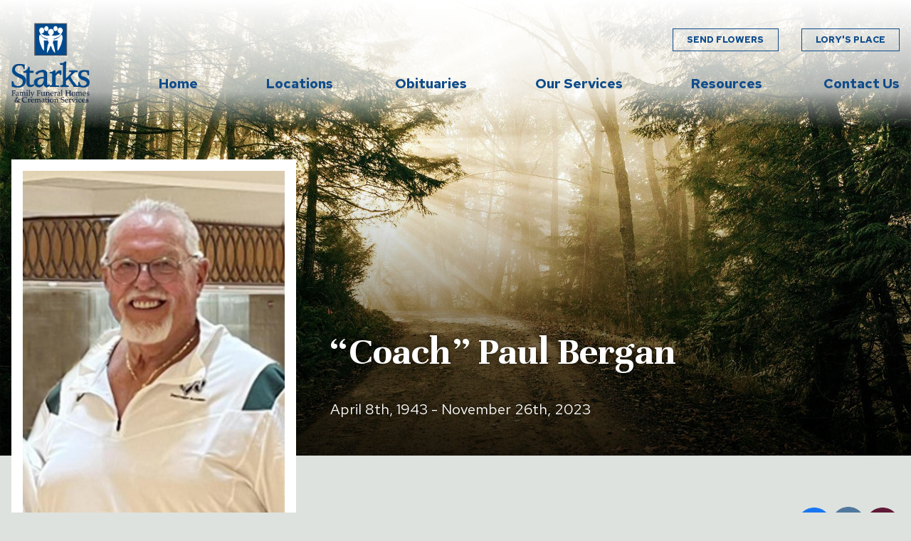

--- FILE ---
content_type: text/html; charset=UTF-8
request_url: https://www.starksfamilyfh.com/obituaries/paul-bergan
body_size: 8064
content:

<!DOCTYPE html>
<html lang="en">
<head>
	<meta charset="UTF-8">
	<meta name="viewport" content="width=device-width, initial-scale=1.0">
	<meta http-equiv="X-UA-Compatible" content="ie=edge">
			<title>Obituaries | Starks Family Funeral Homes</title>
								<meta property="og:title" content="Obituary of “Coach” Paul Bergan" />
			<meta property="og:keywords" content="" />
			<meta property="og:description" content="“Coach” Paul Bergan, 80, of Eau Claire, was welcomed to Heaven on November 26, 2023 in Venice, Florida.   Paul was born on April 8, 1943 to Paul and Marie (Lucas) Bergan in Fort Wayne, IN.  He graduated from St. Joseph High School in South Bend, IN then furthered his education at Lewis University and earned his Master’s Degree through Texas A&M.  On January 27, 1962, he married his high school sweetheart, Linda Decker, in South Bend, IN.  Paul worked for Texas Instruments before following his passion as a teacher, administrator, and coach at high schools in Bishop Lynch (TX), United Township (IL), Eau Claire, Benton Harbor, and Berrien Springs (MI). Paul served as Regional Director of Career & Technical Education for Berrien RESA from 1992-2011. He served on the Board of Trustees at Lake Michigan College for 25 years, earning the Bernard C. Radde Distinguished Service Award in 2021 and was an early champion of implementing direct credit classes for high school students at LMC, including the Berrien County Early/ Middle College program.    A long-time football coach, Paul led the programs at Eau Claire and Benton Harbor High Schools. In 1972, he was recognized as the Coach of the Year, Class C; Regional Coach of the Year, and coached the East West All Star Game in 1988. Paul was inducted into the Michigan High School Coaches Hall of Fame in 1991. From 2007-2019, Paul coached at Berrien Springs with his three sons and grandson. His impact as a coach and mentor to his players will be a lasting legacy. Paul made his big screen debut in the 1993 movie Rudy as the football technical consultant and Notre Dame football coach. As a competitive powerlifter, Paul won the WNPF National Masters Powerlifting Championship in 2003 and held two world records.  Paul and Linda grew their family with love, kindness and loyalty to be a strong and close family.  They were married 57 years until she passed June 30, 2019. Paul is survived by his children, Pam (Dave) Kaiser, Bill (Terica) Bergan, Sean (Nkenge) Bergan and Nick (Linda) Bergan; grandchildren, Max, Michael, Jake, Kathryn, Chris, Imara, Jackson; four great grandchildren; brother, Tim Bergan; sister, Kate Bergan; plus countless longtime friends, coaches, and players. He loved his faith, family, and football. Knowing that he is now in the arms of God and reunited with his love Linda will sustain us.  Mass of Christian Burial will be celebrated at 12:30 PM on Saturday, December 9, at St. Bernard’s Catholic Church, 555 E. Delaware Ave., Benton Harbor, MI. Inurnment will follow at Mount Pleasant Cemetery in Sodus. Friends may visit with the family from 10 AM until 11:30 AM, Saturday at Starks & Menchinger Chapel & Cremation Services, 2650 Niles Rd., St. Joseph.  Memorial contributions in Paul’s name may be made to Lake Michigan College. Those wishing to send a condolence online may do so at www.starks-menchinger.com. " />
			<meta property="og:type" content="website" />
			<meta property="og:url" content="https://www.starksfamilyfh.com/obituaries/paul-bergan" />
			<meta name="description" content="“Coach” Paul Bergan, 80, of Eau Claire, was welcomed to Heaven on November 26, 2023 in Venice, Florida.   Paul was born on April 8, 1943 to Paul and Marie (Lucas) Bergan in Fort Wayne, IN.  He graduated from St. Joseph High School in South Bend, IN then furthered his education at Lewis University and earned his Master’s Degree through Texas A&M.  On January 27, 1962, he married his high school sweetheart, Linda Decker, in South Bend, IN.  Paul worked for Texas Instruments before following his passion as a teacher, administrator, and coach at high schools in Bishop Lynch (TX), United Township (IL), Eau Claire, Benton Harbor, and Berrien Springs (MI). Paul served as Regional Director of Career & Technical Education for Berrien RESA from 1992-2011. He served on the Board of Trustees at Lake Michigan College for 25 years, earning the Bernard C. Radde Distinguished Service Award in 2021 and was an early champion of implementing direct credit classes for high school students at LMC, including the Berrien County Early/ Middle College program.    A long-time football coach, Paul led the programs at Eau Claire and Benton Harbor High Schools. In 1972, he was recognized as the Coach of the Year, Class C; Regional Coach of the Year, and coached the East West All Star Game in 1988. Paul was inducted into the Michigan High School Coaches Hall of Fame in 1991. From 2007-2019, Paul coached at Berrien Springs with his three sons and grandson. His impact as a coach and mentor to his players will be a lasting legacy. Paul made his big screen debut in the 1993 movie Rudy as the football technical consultant and Notre Dame football coach. As a competitive powerlifter, Paul won the WNPF National Masters Powerlifting Championship in 2003 and held two world records.  Paul and Linda grew their family with love, kindness and loyalty to be a strong and close family.  They were married 57 years until she passed June 30, 2019. Paul is survived by his children, Pam (Dave) Kaiser, Bill (Terica) Bergan, Sean (Nkenge) Bergan and Nick (Linda) Bergan; grandchildren, Max, Michael, Jake, Kathryn, Chris, Imara, Jackson; four great grandchildren; brother, Tim Bergan; sister, Kate Bergan; plus countless longtime friends, coaches, and players. He loved his faith, family, and football. Knowing that he is now in the arms of God and reunited with his love Linda will sustain us.  Mass of Christian Burial will be celebrated at 12:30 PM on Saturday, December 9, at St. Bernard’s Catholic Church, 555 E. Delaware Ave., Benton Harbor, MI. Inurnment will follow at Mount Pleasant Cemetery in Sodus. Friends may visit with the family from 10 AM until 11:30 AM, Saturday at Starks & Menchinger Chapel & Cremation Services, 2650 Niles Rd., St. Joseph.  Memorial contributions in Paul’s name may be made to Lake Michigan College. Those wishing to send a condolence online may do so at www.starks-menchinger.com. ">
											<meta property="og:image" content="https://www.starksfamilyfh.com/image/3665/web" />
				<meta property="og:image:width" content="908" />
				<meta property="og:image:height" content="1225" />
					
		<script>window.uripath='';</script>
		
	<link rel="preconnect" href="https://fonts.googleapis.com">
<link rel="preconnect" href="https://fonts.gstatic.com" crossorigin>
<link href="https://fonts.googleapis.com/css2?family=Red+Hat+Text:wght@400;700&family=Unna:ital,wght@0,700;1,400&display=swap" rel="stylesheet">
	<link rel="stylesheet" href="/templates/starks/style.css?v=6978612a818d2">

	<!-- Favicons and icons -->

	<link rel="apple-touch-icon" sizes="57x57" href="/apple-icon-57x57.png">
	<link rel="apple-touch-icon" sizes="60x60" href="/apple-icon-60x60.png">
	<link rel="apple-touch-icon" sizes="72x72" href="/apple-icon-72x72.png">
	<link rel="apple-touch-icon" sizes="76x76" href="/apple-icon-76x76.png">
	<link rel="apple-touch-icon" sizes="114x114" href="/apple-icon-114x114.png">
	<link rel="apple-touch-icon" sizes="120x120" href="/apple-icon-120x120.png">
	<link rel="apple-touch-icon" sizes="144x144" href="/apple-icon-144x144.png">
	<link rel="apple-touch-icon" sizes="152x152" href="/apple-icon-152x152.png">
	<link rel="apple-touch-icon" sizes="180x180" href="/apple-icon-180x180.png">
	<link rel="icon" type="image/png" sizes="192x192"  href="/android-icon-192x192.png">
	<link rel="icon" type="image/png" sizes="32x32" href="/favicon-32x32.png">
	<link rel="icon" type="image/png" sizes="96x96" href="/favicon-96x96.png">
	<link rel="icon" type="image/png" sizes="16x16" href="/favicon-16x16.png">
	<link rel="manifest" href="/manifest.json">
	<meta name="msapplication-TileColor" content="#ffffff">
	<meta name="msapplication-TileImage" content="/ms-icon-144x144.png">
	<meta name="theme-color" content="#ffffff">

	<!-- End Favicons and icons -->

<script src="https://www.google.com/recaptcha/api.js" async defer></script>

<!-- Google Tag Manager -->
<script>(function(w,d,s,l,i){w[l]=w[l]||[];w[l].push({'gtm.start':
new Date().getTime(),event:'gtm.js'});var f=d.getElementsByTagName(s)[0],
j=d.createElement(s),dl=l!='dataLayer'?'&l='+l:'';j.async=true;j.src=
'https://www.googletagmanager.com/gtm.js?id='+i+dl;f.parentNode.insertBefore(j,f);
})(window,document,'script','dataLayer','GTM-TSK2D3S');</script>
<!-- End Google Tag Manager -->

</head>
<body class='obituaries view_10'>

<!-- Google Tag Manager (noscript) -->
<noscript><iframe src="https://www.googletagmanager.com/ns.html?id=GTM-TSK2D3S"
height="0" width="0" style="display:none;visibility:hidden"></iframe></noscript>
<!-- End Google Tag Manager (noscript) -->
	
	<section id='mobile_menu'>
		<div class='logo_and_close'>
			<a href="/"><img title="Logo Link Homepage" alt="Home" src="/templates/starks/images/icons/Stark-logo-reverse.png"></a>
			<button onclick='document.getElementById("mobile_menu").classList.toggle("active");'class='close_mobile_menu'><img src='/templates/starks/images/icons/Close@2x.png' alt='close menu' title='close menu' id='close_menu_button_image'></button>
		</div>
		
<nav role='navigation' id='menu_mobile-menu' class='tree_wrap'><ul><li class=' parent  menu_heading '><span class='title_only'>Locations</span><ul><li class=' page berrien-springs '><a  target='' class='page_id_16' href='/locations/berrien-springs'>Heritage Chapel</a><li class=' page buchanan '><a  target='' class='page_id_20' href='/locations/buchanan'>Swem Chapel</a><li class=' page decatur '><a  target='' class='page_id_24' href='/locations/decatur'>Newell Chapel</a><li class=' page dowagiac '><a  target='' class='page_id_28' href='/locations/dowagiac'>Clark Chapel</a><li class=' page new-buffalo '><a  target='' class='page_id_32' href='/locations/new-buffalo'>Sommerfeld Chapel</a><li class=' page st-joseph '><a  target='' class='page_id_36' href='/locations/st-joseph'>Starks & Menchinger Chapel</a><li class=' page south-haven '><a  target='' class='page_id_88' href='/locations/south-haven'>Filbrandt Chapel</a></ul><li class=' page obituaries  current '><a  target='' class='page_id_3' href='/obituaries'>Obituaries</a><li class=' parent  menu_heading '><span class='title_only'>Our Services</span><ul><li class=' page funeral-services '><a  target='' class='page_id_40' href='/our-services/funeral-services'>Funeral Services</a><li class=' page burial-services '><a  target='' class='page_id_44' href='/our-services/burial-services'>Burial Services</a><li class=' page cremation-services '><a  target='' class='page_id_45' href='/our-services/cremation-services'>Cremation Services</a><li class=' page memorial-services '><a  target='' class='page_id_49' href='/our-services/memorial-services'>Memorial Services</a><li class=' page celebration-of-life-services '><a  target='' class='page_id_98' href='/our-services/celebration-of-life-services'>Celebration of Life Services</a><li class=' page veteran-funeral-services '><a  target='' class='page_id_55' href='/our-services/veteran-funeral-services'>Veteran Funeral Services</a><li class=' page flag-retirement '><a  target='' class='page_id_95' href='/our-services/flag-retirement'>Flag Retirement</a><li class=' page pre-arrangements '><a  target='' class='page_id_56' href='/our-services/pre-arrangements'>Pre-Arrangements</a></ul><li class=' parent  menu_heading '><span class='title_only'>Resources</span><ul><li class=' parent  menu_heading '><span class='title_only'>Grief</span><ul><li class=' page dealing-with-death '><a  target='' class='page_id_11' href='/resources/dealing-with-death'>Dealing With Death</a><li class=' page grief-support '><a  target='' class='page_id_10' href='/resources/grief-support'>Grief Support</a><li class=' page for-the-friends-of-the-bereaved '><a  target='' class='page_id_87' href='/resources/for-the-friends-of-the-bereaved'>For the Friends of the Bereaved</a></ul><li class=' parent  menu_heading '><span class='title_only'>Funeral Guidance</span><ul><li class=' page what-to-expect '><a  target='' class='page_id_71' href='/resources/what-to-expect'>What to Expect</a><li class=' page funeral-etiquette '><a  target='' class='page_id_72' href='/resources/funeral-etiquette'>Funeral Etiquette</a><li class=' page faqs '><a  target='' class='page_id_79' href='/resources/faqs'>FAQs</a><li class=' page funeral-service-trends '><a  target='' class='page_id_64' href='/resources/funeral-service-trends'>Funeral Service Trends</a></ul><li class=' page how-to-write-an-obituary '><a  target='' class='page_id_77' href='/resources/how-to-write-an-obituary'>How to write an Obituary</a><li class=' page how-to-write-a-eulogy '><a  target='' class='page_id_78' href='/resources/how-to-write-a-eulogy'>How to write a Eulogy</a><li class=' parent  menu_heading '><span class='title_only'>Legal & Estate Guidance</span><ul><li class=' page legal-advice '><a  target='' class='page_id_75' href='/resources/legal--estate-guidance/legal-advice'>Legal Advice</a><li class=' page settlement-advice '><a  target='' class='page_id_74' href='/resources/legal--estate-guidance/settlement-advice'>Settlement Advice</a></ul></ul><li class=' page contact '><a  target='' class='page_id_7' href='/contact'>Contact Us</a></ul></nav>	</section>

	<section id='top_nav'>
		<div class='contain'>
			<aside id='top_buttons'>
				<ul>
<li><a class="btn" href="/flowers">Send Flowers</a></li><li><a class="btn" href="/lorys-place">Lory's Place</a></li></ul>			</aside>
			<div id='top_menu_wrap' class='flex'>
				<a id="homelogo" href='/'><img alt="Home" title="Home" src='/image/1'/></a>
				<nav role='navigation' id='menu_main-menu' class='tree_wrap'><ul><li class=' page home '><a  target='' class='page_id_1' href='/'>Home</a><li class=' parent  menu_heading '><span class='title_only'>Locations</span><ul><li class=' page berrien-springs '><a  target='' class='page_id_16' href='/locations/berrien-springs'>Heritage Chapel</a><li class=' page buchanan '><a  target='' class='page_id_20' href='/locations/buchanan'>Swem Chapel</a><li class=' page decatur '><a  target='' class='page_id_24' href='/locations/decatur'>Newell Chapel</a><li class=' page dowagiac '><a  target='' class='page_id_28' href='/locations/dowagiac'>Clark Chapel</a><li class=' page new-buffalo '><a  target='' class='page_id_32' href='/locations/new-buffalo'>Sommerfeld Chapel</a><li class=' page st-joseph '><a  target='' class='page_id_36' href='/locations/st-joseph'>Starks & Menchinger Chapel</a><li class=' page south-haven '><a  target='' class='page_id_88' href='/locations/south-haven'>Filbrandt Chapel</a></ul><li class=' page obituaries  current '><a  target='' class='page_id_3' href='/obituaries'>Obituaries</a><li class=' parent  menu_heading '><span class='title_only'>Our Services</span><ul><li class=' page funeral-services '><a  target='' class='page_id_40' href='/our-services/funeral-services'>Funeral Services</a><li class=' page burial-services '><a  target='' class='page_id_44' href='/our-services/burial-services'>Burial Services</a><li class=' page cremation-services '><a  target='' class='page_id_45' href='/our-services/cremation-services'>Cremation Services</a><li class=' page memorial-services '><a  target='' class='page_id_49' href='/our-services/memorial-services'>Memorial Services</a><li class=' page celebration-of-life-services '><a  target='' class='page_id_98' href='/our-services/celebration-of-life-services'>Celebration of Life Services</a><li class=' page veteran-funeral-services '><a  target='' class='page_id_55' href='/our-services/veteran-funeral-services'>Veteran Funeral Services</a><li class=' page flag-retirement '><a  target='' class='page_id_95' href='/our-services/flag-retirement'>Flag Retirement</a><li class=' page pre-arrangements '><a  target='' class='page_id_56' href='/our-services/pre-arrangements'>Pre-Arrangements</a></ul><li class=' parent  menu_heading '><span class='title_only'>Resources</span><ul><li class=' parent  menu_heading '><span class='title_only'>Grief</span><ul><li class=' page dealing-with-death '><a  target='' class='page_id_11' href='/resources/dealing-with-death'>Dealing With Death</a><li class=' page grief-support '><a  target='' class='page_id_10' href='/resources/grief-support'>Grief Support</a><li class=' page for-the-friends-of-the-bereaved '><a  target='' class='page_id_87' href='/resources/for-the-friends-of-the-bereaved'>For the Friends of the Bereaved</a></ul><li class=' parent  menu_heading '><span class='title_only'>Funeral Guidance</span><ul><li class=' page what-to-expect '><a  target='' class='page_id_71' href='/resources/what-to-expect'>What to Expect</a><li class=' page funeral-etiquette '><a  target='' class='page_id_72' href='/resources/funeral-etiquette'>Funeral Etiquette</a><li class=' page faqs '><a  target='' class='page_id_79' href='/resources/faqs'>FAQs</a><li class=' page funeral-service-trends '><a  target='' class='page_id_64' href='/resources/funeral-service-trends'>Funeral Service Trends</a></ul><li class=' page how-to-write-an-obituary '><a  target='' class='page_id_77' href='/resources/how-to-write-an-obituary'>How to write an Obituary</a><li class=' page how-to-write-a-eulogy '><a  target='' class='page_id_78' href='/resources/how-to-write-a-eulogy'>How to write a Eulogy</a><li class=' parent  menu_heading '><span class='title_only'>Legal & Estate Guidance</span><ul><li class=' page legal-advice '><a  target='' class='page_id_75' href='/resources/legal--estate-guidance/legal-advice'>Legal Advice</a><li class=' page settlement-advice '><a  target='' class='page_id_74' href='/resources/legal--estate-guidance/settlement-advice'>Settlement Advice</a></ul></ul><li class=' page contact '><a  target='' class='page_id_7' href='/contact'>Contact Us</a></ul></nav>			</div>
		</div>
		<button class="open_mobile_menu" onclick="document.getElementById(&quot;mobile_menu&quot;).classList.toggle(&quot;active&quot;);"><img alt="menu" title="menu" src="/templates/starks/images/icons/Menu@2x.png"></button>
	</section>

    

					
	
	<aside id="sidebar">
			</aside>

		
	
	<main class=''>
		<style>
body {
    background-color:rgb(222 226 222);
}
#top_nav {
    display:none; /* hide nav menu on single page */
}
#top_nav {
    display:block; /* showing again per client request */
}
div.obit_logo_fixed {
    display:none; /* not needed with main nav showing again */
}
#obit_sidebar {
    top:14rem; /* push down more due to main nav */
}
</style>
<div class='obit_logo_fixed'>
    <a href='/'>
    <img decode='async' width='300' height='305' loading='lazy' class='rendered_img  ' src='/image/1?w=300' alt='starks logo' title='Starks Logo'/>    </a>
</div>
<section id='clientheader' class='clientheader' style='background-image:linear-gradient(to bottom, rgba(0, 0, 0, 0) 40%, rgba(0, 0, 0, 0.8)),url(/image/117/web);'>

    <div class='contain flex '>
        
        <div class='clientheader_left'>
            <div class='obit_client_image_wrap img_wrap force_aspect'>
                <img decode='async' width='900' height='1214' loading='lazy' class='rendered_img  ' src='/image/3665?w=900' alt='Paul Bergan' title='Paul Bergan'/>			
            </div>
        </div>
        <div class='obit_client_title_wrap'>
            <h1>“Coach” Paul Bergan</h1>
                                                <p>April 8th, 1943 - November 26th, 2023</p>
                    </div>
    </div>
</section>
<section id="obit_social" class='contain flex'>
    <ul class='flex'>
        <li><a class='social fb' href='#'>fb</a></li>
        <!-- <li><a class='social tw' href='#'>tw</a></li> -->
                <li><a class='social em' href='mailto:?subject=Obituary for “Coach” Paul Bergan&body=https://starksfamilyfh.com/obituaries/paul-bergan'>em</a></li>
        <li><a class='social pr' href='#'>pr</a></li>
            </ul>
</section>

<div id="email_obit_modal" class="modal ">
  <div class="modal-background"></div>
  <div class="modal-card">
    <header class="modal-card-head">
      <h3 class="modal-card-title">Share Book of Memories with a Friend</h3>
      
      <button class="delete" aria-label="close">X</button>
    </header>
    <section class="modal-card-body">
    <p class='gap-bottom'>Please enter the name and email details so that we can send your friend a link to the online tribute. No names or addresses will be collected by using this service.</p>
        <form method="POST" class="tribute_form">
           
            <input id="client_id" type="hidden" name="client_id" value="14477279">
            
            
            

            <div class="field flex">
                <label>Your Name</label>
                <input placeholder="Your name(s)" type="text" name="share_name_from" required="true" value="">
            </div>

            <div class="field flex">
                <label>Your Email</label>
                <input placeholder="Your email" type="email" name="share_email_from" required="true" value="">
            </div>

            <div class="field flex">
                <label>Recipient's Name</label>
                <input placeholder="Recipient's name(s)" type="text" name="share_name_to" required="true" value="">
            </div>

            <div class="field flex">
                <label>Recipient's Email</label>
                <input placeholder="Recipient's email" type="email" name="share_email_to" required="true" value="">
            </div>
          
            <div class='field flex'>
                <label>Message</label>
                <textarea required='true' id='share_email_message' name='share_message'></textarea>
            </div>

            <div class='g-recaptcha' data-sitekey='6Lcj_moaAAAAANcuCm6yxDaq0ZNDpsDpWL-n8Bgk'></div>
            <div class="submit field">
                <button type="submit" class="btn button is-success">Submit</button>
            </div>
        </form>
            
    </section>
    <footer class="modal-card-foot">
      
    </footer>
  </div>
</div>

<section id="obit_main">    <div class='contain flex'>
        <nav id="obit_sidebar">
            <ul class='flex flexcol'>
                <li><a class='' href='#obit_anchor'>Obituary</a></li>
                <li><a class='' href='#service_details_anchor'>Service Details</a></li>
                                <li><a class='active' href='/obituaries/paul-bergan/memories'>Memory Wall</a></li>
                                <li><a class='' href='/obituaries/paul-bergan/gallery'>Photos & Videos</a></li>
                <li><a class='btn' href='/flowers'>Send Flowers</a></li>
            </ul>
        </nav>
        <div id="obit_main_content">
            <a id='obit_anchor'></a>
            
            <h2>“Coach” Paul's Obituary</h2>
                                                        <div class='obit_text_wrap' style='white-space: pre-line;'>
                                                                                                    “Coach” Paul Bergan, 80, of Eau Claire, was welcomed to Heaven on November 26, 2023 in Venice, Florida. <br><br>Paul was born on April 8, 1943 to Paul and Marie (Lucas) Bergan in Fort Wayne, IN.  He graduated from St. Joseph High School in South Bend, IN then furthered his education at Lewis University and earned his Master’s Degree through Texas A&M.  On January 27, 1962, he married his high school sweetheart, Linda Decker, in South Bend, IN.<br><br>Paul worked for Texas Instruments before following his passion as a teacher, administrator, and coach at high schools in Bishop Lynch (TX), United Township (IL), Eau Claire, Benton Harbor, and Berrien Springs (MI). Paul served as Regional Director of Career & Technical Education for Berrien RESA from 1992-2011. He served on the Board of Trustees at Lake Michigan College for 25 years, earning the Bernard C. Radde Distinguished Service Award in 2021 and was an early champion of implementing direct credit classes for high school students at LMC, including the Berrien County Early/ Middle College program.  <br><br>A long-time football coach, Paul led the programs at Eau Claire and Benton Harbor High Schools. In 1972, he was recognized as the Coach of the Year, Class C; Regional Coach of the Year, and coached the East West All Star Game in 1988. Paul was inducted into the Michigan High School Coaches Hall of Fame in 1991. From 2007-2019, Paul coached at Berrien Springs with his three sons and grandson. His impact as a coach and mentor to his players will be a lasting legacy. Paul made his big screen debut in the 1993 movie Rudy as the football technical consultant and Notre Dame football coach. As a competitive powerlifter, Paul won the WNPF National Masters Powerlifting Championship in 2003 and held two world records.<br><br>Paul and Linda grew their family with love, kindness and loyalty to be a strong and close family.  They were married 57 years until she passed June 30, 2019. Paul is survived by his children, Pam (Dave) Kaiser, Bill (Terica) Bergan, Sean (Nkenge) Bergan and Nick (Linda) Bergan; grandchildren, Max, Michael, Jake, Kathryn, Chris, Imara, Jackson; four great grandchildren; brother, Tim Bergan; sister, Kate Bergan; plus countless longtime friends, coaches, and players. He loved his faith, family, and football. Knowing that he is now in the arms of God and reunited with his love Linda will sustain us.<br><br>Mass of Christian Burial will be celebrated at 12:30 PM on Saturday, December 9, at St. Bernard’s Catholic Church, 555 E. Delaware Ave., Benton Harbor, MI. Inurnment will follow at Mount Pleasant Cemetery in Sodus. Friends may visit with the family from 10 AM until 11:30 AM, Saturday at Starks & Menchinger Chapel & Cremation Services, 2650 Niles Rd., St. Joseph.  Memorial contributions in Paul’s name may be made to Lake Michigan College. Those wishing to send a condolence online may do so at <a href="http://www.starks-menchinger.com">www.starks-menchinger.com</a>.<br>                </div>
                                        
                        
           

                            <hr>
                <h2>Memorial Contributions</h2>
                                    <p class='memorialmessage'>Please click a link below to make a memorial contribution.</p>
                                <div id='memorial_contributions'>
                                                                        <a target="_blank" class='cta btn' href='https://www.lakemichigancollege.edu/community/support-lmc/foundation'>Lake Michigan College </a>
                                                                                                                        </div>
            
            <hr>

            <a id='service_details_anchor'></a>
            <h2>Service Details</h2>
            <p>View the current service details below. Sign up for email or text updates to receive notifications of any changes to service schedules or important information.</p>
            <p><a id='obit_signup_button' class='btn' href='#'>Sign up for schedule updates</a></p>
            
            
            
                            <aside class='obit_location_wrap'>
                    <hr class='narrow'>
                                        <h3>Visitation</h3>
                                        <div class="yolo" style="display:none"><pre></pre></div>
                    <aside class='obit_location flex'>
                        <div class='location_map_wrap'>
                            <a target="_blank" href='https://www.google.com/maps/search/?api=1&query=Starks+%26+Menchinger+Chapel%2C2650+Niles+Rd.%2CSt.+Joseph%2CSt.+Joseph%2CMI%2CUS'>
                                <img src='https://maps.googleapis.com/maps/api/staticmap?center=Starks+%26+Menchinger+Chapel%2C2650+Niles+Rd.%2CSt.+Joseph%2CSt.+Joseph%2CMI%2CUS&size=600x600&key=AIzaSyDQGIdwf3vPqFcgCzbmCoKmDsSOeoDpreE&zoom=15'>
                            </a>
                        </div>
                        <div class='location_info_wrap'>
                            <div class='location_info_bit'>
                                <h5>When</h5>
                                                                <p>December 9th, 2023 10:00am - 11:30am </p>
                            </div>
                            <div class='location_info_bit'>
                                <h5>Where</h5>
                                
                                <p>Starks & Menchinger Chapel</p>
                            </div>
                            <div class='location_info_bit'>
                                <h5>Address</h5>
                                <p>2650 Niles Rd.<br>St. Joseph, MI 49085</p>
                            </div>
                            <div class='location_info_bit'>
                                <div class='directions flex'>
                                    <!-- <h5>Get Directions</h5> -->
                                    <p>
                                        <ul class='flex'>
                                        <li><a class='cta btn' target="_blank" href='https://www.google.com/maps/search/?api=1&query=Starks+%26+Menchinger+Chapel%2C2650+Niles+Rd.%2CSt.+Joseph%2CSt.+Joseph%2CMI%2CUS'>Directions</a></li>
                                            <!-- <li><a target="_blank" href='https://www.google.com/maps/search/?api=1&query=Starks+%26+Menchinger+Chapel%2C2650+Niles+Rd.%2CSt.+Joseph%2CSt.+Joseph%2CMI%2CUS'>View Map</a></li> -->
                                            <!-- <li><a href='#'>Text</a></li>
                                            <li><a href='#'>Email</a></li> -->
                                        </ul>
                                    </p>
                                </div>
                            </div>
                            
                        </div>
                    </aside>
                </aside>
            
            

            
                       
                
                <aside class='obit_location_wrap'>
                    <hr class='narrow'>
                    <h3>Service</h3>
                                        <aside class='obit_location flex'>
                        <div class='location_map_wrap'>
                            <a target="_blank" href='https://www.google.com/maps/search/?api=1&query=St.+Bernard+Catholic+Church+-+Benton+Harbor%2C555+E.+Delaware%2CBenton+Harbor%2CBenton+Harbor%2CMI%2CUSA'>
                                <img src='https://maps.googleapis.com/maps/api/staticmap?center=St.+Bernard+Catholic+Church+-+Benton+Harbor%2C555+E.+Delaware%2CBenton+Harbor%2CBenton+Harbor%2CMI%2CUSA&size=600x600&key=AIzaSyDQGIdwf3vPqFcgCzbmCoKmDsSOeoDpreE&zoom=15'>
                            </a>
                        </div>

                        <div class='location_info_wrap'>
                                                            <div class='location_info_bit'>
                                    <h5>When</h5>
                                                                        <p>December 9th, 2023 12:30pm </p>
                                </div>
                            
                            
                                <div class='location_info_bit'>
                                    <h5>Where</h5>
                                    
                                    <p>St. Bernard Catholic Church - Benton Harbor</p>
                                </div>
                                <div class='location_info_bit'>
                                    <h5>Address</h5>
                                    <p>
                                        555 E. Delaware                                        <br>
                                        Benton Harbor                                                                                    , MI 49022                                                                            </p>
                                </div>
                                <div class='location_info_bit'>
                                    <div class='directions flex'>
                                        <!-- <h5>Get Directions</h5> -->
                                        <p>
                                            <ul class='flex'>
                                                <li><a class='cta btn' target="_blank" href='https://www.google.com/maps/search/?api=1&query=St.+Bernard+Catholic+Church+-+Benton+Harbor%2C555+E.+Delaware%2CBenton+Harbor%2CBenton+Harbor%2CMI%2CUSA'>Directions</a></li>
                                                <!-- <li><a href='#'>Text</a></li>
                                                <li><a href='#'>Email</a></li> -->
                                            </ul>
                                        </p>
                                    </div>
                                </div>

                                                        
                        </div>
                    </aside>


                    
                                    </aside>
           
            
                                                            <aside class='obit_location_wrap'>
                    <hr class='narrow'>
                    <h3>Interment</h3>
                    <aside class='obit_location flex'>
                        <div class='location_map_wrap'>
                            <!-- <h5 >MAP</h5> -->
                            <a target="_blank" href='https://www.google.com/maps/search/?api=1&query=Mount+Pleasant+Cemetery%2CS+Pipestone+Road+and+Hillandale+Road%2CSodus+Twp.+%2CSodus+Twp.+%2CMI%2CUSA'>
                                <img src='https://maps.googleapis.com/maps/api/staticmap?center=Mount+Pleasant+Cemetery%2CS+Pipestone+Road+and+Hillandale+Road%2CSodus+Twp.+%2CSodus+Twp.+%2CMI%2CUSA&size=600x600&key=AIzaSyDQGIdwf3vPqFcgCzbmCoKmDsSOeoDpreE&zoom=15'>
                            </a>
                        </div>
                        <div class='location_info_wrap'>
                            <div class='location_info_bit'>
                                <h5>Where</h5>
                                                                <p>Mount Pleasant Cemetery</p>
                            </div>
                            <div class='location_info_bit'>
                                <h5>Address</h5>
                                <p>
                                        S Pipestone Road and Hillandale Road                                        <br>
                                        Sodus Twp.                                                                                     , MI 49126                                                                            </p>
                            </div>
                            <div class='location_info_bit'>
                                <div class='directions flex'>
                                    <!-- <h5>Get Directions</h5> -->
                                    <p>
                                            <ul class='flex'>
                                                <li><a class='cta btn' target="_blank" href='https://www.google.com/maps/search/?api=1&query=Mount+Pleasant+Cemetery%2CS+Pipestone+Road+and+Hillandale+Road%2CSodus+Twp.+%2CSodus+Twp.+%2CMI%2CUSA'>Directions</a></li>
                                                <!-- <li><a href='#'>Text</a></li>
                                                <li><a href='#'>Email</a></li> -->
                                            </ul>
                                        </p>
                                </div>
                            </div>
                           
                                                    </div>
                    </aside>
                </aside>
            
                        

            
        </div>
    </div>
</section>

<div id="obit_signup_modal" class="modal">
  <div class="modal-background"></div>
  <div class="modal-card">
    <header class="modal-card-head">
      <h3 class="modal-card-title">Updates Signup</h3>
      <button class="delete" aria-label="close">X</button>
    </header>
    <section class="modal-card-body">
        <form id='chapel_signup_form' method="POST" class="signup_form">
            <input id="update_signup" type="hidden" name="update_signup" value="update_signup">

            <div class="field flex">
                <label>Email</label>
                <input placeholder="Your email" type="email" maxlength="128" name="signup_email"  value="">
            </div>

            <!-- <div class="field flex">
                <label>and/or</label>
            </div>

            <div class="field flex">
                <label>Telephone Number</label>
                <input placeholder="123-456-7890" type="phone" name="signup_tel"  value="">
            </div> -->
          
      
            <div class='g-recaptcha' data-sitekey='6Lcj_moaAAAAANcuCm6yxDaq0ZNDpsDpWL-n8Bgk'></div>            <div class='submit field'>
                <button type='submit' class="btn button is-success">Submit</button>
            </div>
            
        </form>
            
    </section>
    <footer class="modal-card-foot">
      
    </footer>
  </div>
</div>

<script>
	document.getElementById('obit_signup_button').addEventListener('click',function(e){
		e.preventDefault();
		document.getElementById('obit_signup_modal').classList.toggle('is-active');
	});
	
</script>	</main>

		

		<section id="after_content">
					</section>
	
		<section id="above_footer">
					<div id='locations_wrap'>
			<div id='locations' class=' list_content_wrap locations flex contain '>
									<aside class='branch branch_item1'>
	
		<a href='/locations/st-joseph'>
		<img decode='async' width='500' height='281' loading='lazy' class='rendered_img location_img ' src='/image/92?w=500' alt='Exterior of Starks Mechinger Chapel - St. Joseph' title='Starks Mechinger Chapel - St. Joseph'/>		<h4>Starks & Menchinger Chapel</h4>
		<p>2650 Niles Road, St. Joseph, MI 49085</p>
		<a class="tel" href="tel:269-556-9450">269-556-9450</a>
	</a>
</aside>									<aside class='branch branch_item2'>
	
		<a href='/locations/dowagiac'>
		<img decode='async' width='500' height='281' loading='lazy' class='rendered_img location_img ' src='/image/88?w=500' alt='Exterior of Clark Chapel-Dowagiac' title='Clark Chapel-Dowagiac'/>		<h4>Clark Chapel</h4>
		<p>405 Center Street, Dowagiac, MI 49047</p>
		<a class="tel" href="tel:269-782-2135">269-782-2135</a>
	</a>
</aside>									<aside class='branch branch_item3'>
	
		<a href='/locations/buchanan'>
		<img decode='async' width='500' height='280' loading='lazy' class='rendered_img location_img ' src='/image/93?w=500' alt='Exterior of 	Swem Chapel - Buchanan' title='	Swem Chapel - Buchanan'/>		<h4>Swem Chapel</h4>
		<p>301 W. Front Street, Buchanan, MI 49107</p>
		<a class="tel" href="tel:269-695-6881">269-695-6881</a>
	</a>
</aside>									<aside class='branch branch_item4'>
	
		<a href='/locations/new-buffalo'>
		<img decode='async' width='500' height='281' loading='lazy' class='rendered_img location_img ' src='/image/91?w=500' alt='Exterior of Sommerfeld Chapel - New Buffalo' title='Sommerfeld Chapel - New Buffalo'/>		<h4>Sommerfeld Chapel</h4>
		<p>15 North Barton Street, New Buffalo, MI 49117</p>
		<a class="tel" href="tel:269-469-2233">269-469-2233</a>
	</a>
</aside>									<aside class='branch branch_item5'>
	
		<a href='/locations/berrien-springs'>
		<img decode='async' width='500' height='281' loading='lazy' class='rendered_img location_img ' src='/image/94?w=500' alt='Exterior of Heritage Chapel - Berrien Springs at sunset' title='Heritage Chapel - Berrien Springs - Sunset'/>		<h4>Heritage Chapel</h4>
		<p>8747 US 31, Berrien Springs, MI 49103</p>
		<a class="tel" href="tel:269-471-2700">269-471-2700</a>
	</a>
</aside>									<aside class='branch branch_item6'>
	
		<a href='/locations/decatur'>
		<img decode='async' width='500' height='281' loading='lazy' class='rendered_img location_img ' src='/image/90?w=500' alt='Exterior of Newell Chapel - Decatur' title='Newell Chapel - Decatur'/>		<h4>Newell Chapel</h4>
		<p>83313 M51, Decatur, MI 49045</p>
		<a class="tel" href="tel:269-423-2561">269-423-2561</a>
	</a>
</aside>									<aside class='branch branch_item7'>
	
		<a href='/locations/south-haven'>
		<img decode='async' width='500' height='281' loading='lazy' class='rendered_img location_img ' src='/image/95?w=500' alt='Exterior of Filbrandt Chapel - South Haven' title='Filbrandt Chapel - South Haven'/>		<h4>Filbrandt Chapel</h4>
		<p>1076 S Bailey Ave, South Haven, MI 49090</p>
		<a class="tel" href="tel:269-637-0333">269-637-0333</a>
	</a>
</aside>							</div>
		</div>

				</section>
	
	<footer>
		<div class='contain'>
			<p>Copyright 2026 Starks Funeral Homes, All Rights Reserved | <a href="/privacy-policy" target="">Privacy Policy</a> | <a href="/terms-of-use">Terms Of Use</a>&nbsp;</p>		</div>
		<div class='contain'>
		<a class='admin_login' target="_blank" href='/admin'>Admin Login</a>
		</div>
	</footer>
		<script src='/templates/starks/script.js?v=420'></script>
</body>
</html>


--- FILE ---
content_type: text/html; charset=utf-8
request_url: https://www.google.com/recaptcha/api2/anchor?ar=1&k=6Lcj_moaAAAAANcuCm6yxDaq0ZNDpsDpWL-n8Bgk&co=aHR0cHM6Ly93d3cuc3RhcmtzZmFtaWx5ZmguY29tOjQ0Mw..&hl=en&v=N67nZn4AqZkNcbeMu4prBgzg&size=normal&anchor-ms=20000&execute-ms=30000&cb=gj3c0mgm43wi
body_size: 49382
content:
<!DOCTYPE HTML><html dir="ltr" lang="en"><head><meta http-equiv="Content-Type" content="text/html; charset=UTF-8">
<meta http-equiv="X-UA-Compatible" content="IE=edge">
<title>reCAPTCHA</title>
<style type="text/css">
/* cyrillic-ext */
@font-face {
  font-family: 'Roboto';
  font-style: normal;
  font-weight: 400;
  font-stretch: 100%;
  src: url(//fonts.gstatic.com/s/roboto/v48/KFO7CnqEu92Fr1ME7kSn66aGLdTylUAMa3GUBHMdazTgWw.woff2) format('woff2');
  unicode-range: U+0460-052F, U+1C80-1C8A, U+20B4, U+2DE0-2DFF, U+A640-A69F, U+FE2E-FE2F;
}
/* cyrillic */
@font-face {
  font-family: 'Roboto';
  font-style: normal;
  font-weight: 400;
  font-stretch: 100%;
  src: url(//fonts.gstatic.com/s/roboto/v48/KFO7CnqEu92Fr1ME7kSn66aGLdTylUAMa3iUBHMdazTgWw.woff2) format('woff2');
  unicode-range: U+0301, U+0400-045F, U+0490-0491, U+04B0-04B1, U+2116;
}
/* greek-ext */
@font-face {
  font-family: 'Roboto';
  font-style: normal;
  font-weight: 400;
  font-stretch: 100%;
  src: url(//fonts.gstatic.com/s/roboto/v48/KFO7CnqEu92Fr1ME7kSn66aGLdTylUAMa3CUBHMdazTgWw.woff2) format('woff2');
  unicode-range: U+1F00-1FFF;
}
/* greek */
@font-face {
  font-family: 'Roboto';
  font-style: normal;
  font-weight: 400;
  font-stretch: 100%;
  src: url(//fonts.gstatic.com/s/roboto/v48/KFO7CnqEu92Fr1ME7kSn66aGLdTylUAMa3-UBHMdazTgWw.woff2) format('woff2');
  unicode-range: U+0370-0377, U+037A-037F, U+0384-038A, U+038C, U+038E-03A1, U+03A3-03FF;
}
/* math */
@font-face {
  font-family: 'Roboto';
  font-style: normal;
  font-weight: 400;
  font-stretch: 100%;
  src: url(//fonts.gstatic.com/s/roboto/v48/KFO7CnqEu92Fr1ME7kSn66aGLdTylUAMawCUBHMdazTgWw.woff2) format('woff2');
  unicode-range: U+0302-0303, U+0305, U+0307-0308, U+0310, U+0312, U+0315, U+031A, U+0326-0327, U+032C, U+032F-0330, U+0332-0333, U+0338, U+033A, U+0346, U+034D, U+0391-03A1, U+03A3-03A9, U+03B1-03C9, U+03D1, U+03D5-03D6, U+03F0-03F1, U+03F4-03F5, U+2016-2017, U+2034-2038, U+203C, U+2040, U+2043, U+2047, U+2050, U+2057, U+205F, U+2070-2071, U+2074-208E, U+2090-209C, U+20D0-20DC, U+20E1, U+20E5-20EF, U+2100-2112, U+2114-2115, U+2117-2121, U+2123-214F, U+2190, U+2192, U+2194-21AE, U+21B0-21E5, U+21F1-21F2, U+21F4-2211, U+2213-2214, U+2216-22FF, U+2308-230B, U+2310, U+2319, U+231C-2321, U+2336-237A, U+237C, U+2395, U+239B-23B7, U+23D0, U+23DC-23E1, U+2474-2475, U+25AF, U+25B3, U+25B7, U+25BD, U+25C1, U+25CA, U+25CC, U+25FB, U+266D-266F, U+27C0-27FF, U+2900-2AFF, U+2B0E-2B11, U+2B30-2B4C, U+2BFE, U+3030, U+FF5B, U+FF5D, U+1D400-1D7FF, U+1EE00-1EEFF;
}
/* symbols */
@font-face {
  font-family: 'Roboto';
  font-style: normal;
  font-weight: 400;
  font-stretch: 100%;
  src: url(//fonts.gstatic.com/s/roboto/v48/KFO7CnqEu92Fr1ME7kSn66aGLdTylUAMaxKUBHMdazTgWw.woff2) format('woff2');
  unicode-range: U+0001-000C, U+000E-001F, U+007F-009F, U+20DD-20E0, U+20E2-20E4, U+2150-218F, U+2190, U+2192, U+2194-2199, U+21AF, U+21E6-21F0, U+21F3, U+2218-2219, U+2299, U+22C4-22C6, U+2300-243F, U+2440-244A, U+2460-24FF, U+25A0-27BF, U+2800-28FF, U+2921-2922, U+2981, U+29BF, U+29EB, U+2B00-2BFF, U+4DC0-4DFF, U+FFF9-FFFB, U+10140-1018E, U+10190-1019C, U+101A0, U+101D0-101FD, U+102E0-102FB, U+10E60-10E7E, U+1D2C0-1D2D3, U+1D2E0-1D37F, U+1F000-1F0FF, U+1F100-1F1AD, U+1F1E6-1F1FF, U+1F30D-1F30F, U+1F315, U+1F31C, U+1F31E, U+1F320-1F32C, U+1F336, U+1F378, U+1F37D, U+1F382, U+1F393-1F39F, U+1F3A7-1F3A8, U+1F3AC-1F3AF, U+1F3C2, U+1F3C4-1F3C6, U+1F3CA-1F3CE, U+1F3D4-1F3E0, U+1F3ED, U+1F3F1-1F3F3, U+1F3F5-1F3F7, U+1F408, U+1F415, U+1F41F, U+1F426, U+1F43F, U+1F441-1F442, U+1F444, U+1F446-1F449, U+1F44C-1F44E, U+1F453, U+1F46A, U+1F47D, U+1F4A3, U+1F4B0, U+1F4B3, U+1F4B9, U+1F4BB, U+1F4BF, U+1F4C8-1F4CB, U+1F4D6, U+1F4DA, U+1F4DF, U+1F4E3-1F4E6, U+1F4EA-1F4ED, U+1F4F7, U+1F4F9-1F4FB, U+1F4FD-1F4FE, U+1F503, U+1F507-1F50B, U+1F50D, U+1F512-1F513, U+1F53E-1F54A, U+1F54F-1F5FA, U+1F610, U+1F650-1F67F, U+1F687, U+1F68D, U+1F691, U+1F694, U+1F698, U+1F6AD, U+1F6B2, U+1F6B9-1F6BA, U+1F6BC, U+1F6C6-1F6CF, U+1F6D3-1F6D7, U+1F6E0-1F6EA, U+1F6F0-1F6F3, U+1F6F7-1F6FC, U+1F700-1F7FF, U+1F800-1F80B, U+1F810-1F847, U+1F850-1F859, U+1F860-1F887, U+1F890-1F8AD, U+1F8B0-1F8BB, U+1F8C0-1F8C1, U+1F900-1F90B, U+1F93B, U+1F946, U+1F984, U+1F996, U+1F9E9, U+1FA00-1FA6F, U+1FA70-1FA7C, U+1FA80-1FA89, U+1FA8F-1FAC6, U+1FACE-1FADC, U+1FADF-1FAE9, U+1FAF0-1FAF8, U+1FB00-1FBFF;
}
/* vietnamese */
@font-face {
  font-family: 'Roboto';
  font-style: normal;
  font-weight: 400;
  font-stretch: 100%;
  src: url(//fonts.gstatic.com/s/roboto/v48/KFO7CnqEu92Fr1ME7kSn66aGLdTylUAMa3OUBHMdazTgWw.woff2) format('woff2');
  unicode-range: U+0102-0103, U+0110-0111, U+0128-0129, U+0168-0169, U+01A0-01A1, U+01AF-01B0, U+0300-0301, U+0303-0304, U+0308-0309, U+0323, U+0329, U+1EA0-1EF9, U+20AB;
}
/* latin-ext */
@font-face {
  font-family: 'Roboto';
  font-style: normal;
  font-weight: 400;
  font-stretch: 100%;
  src: url(//fonts.gstatic.com/s/roboto/v48/KFO7CnqEu92Fr1ME7kSn66aGLdTylUAMa3KUBHMdazTgWw.woff2) format('woff2');
  unicode-range: U+0100-02BA, U+02BD-02C5, U+02C7-02CC, U+02CE-02D7, U+02DD-02FF, U+0304, U+0308, U+0329, U+1D00-1DBF, U+1E00-1E9F, U+1EF2-1EFF, U+2020, U+20A0-20AB, U+20AD-20C0, U+2113, U+2C60-2C7F, U+A720-A7FF;
}
/* latin */
@font-face {
  font-family: 'Roboto';
  font-style: normal;
  font-weight: 400;
  font-stretch: 100%;
  src: url(//fonts.gstatic.com/s/roboto/v48/KFO7CnqEu92Fr1ME7kSn66aGLdTylUAMa3yUBHMdazQ.woff2) format('woff2');
  unicode-range: U+0000-00FF, U+0131, U+0152-0153, U+02BB-02BC, U+02C6, U+02DA, U+02DC, U+0304, U+0308, U+0329, U+2000-206F, U+20AC, U+2122, U+2191, U+2193, U+2212, U+2215, U+FEFF, U+FFFD;
}
/* cyrillic-ext */
@font-face {
  font-family: 'Roboto';
  font-style: normal;
  font-weight: 500;
  font-stretch: 100%;
  src: url(//fonts.gstatic.com/s/roboto/v48/KFO7CnqEu92Fr1ME7kSn66aGLdTylUAMa3GUBHMdazTgWw.woff2) format('woff2');
  unicode-range: U+0460-052F, U+1C80-1C8A, U+20B4, U+2DE0-2DFF, U+A640-A69F, U+FE2E-FE2F;
}
/* cyrillic */
@font-face {
  font-family: 'Roboto';
  font-style: normal;
  font-weight: 500;
  font-stretch: 100%;
  src: url(//fonts.gstatic.com/s/roboto/v48/KFO7CnqEu92Fr1ME7kSn66aGLdTylUAMa3iUBHMdazTgWw.woff2) format('woff2');
  unicode-range: U+0301, U+0400-045F, U+0490-0491, U+04B0-04B1, U+2116;
}
/* greek-ext */
@font-face {
  font-family: 'Roboto';
  font-style: normal;
  font-weight: 500;
  font-stretch: 100%;
  src: url(//fonts.gstatic.com/s/roboto/v48/KFO7CnqEu92Fr1ME7kSn66aGLdTylUAMa3CUBHMdazTgWw.woff2) format('woff2');
  unicode-range: U+1F00-1FFF;
}
/* greek */
@font-face {
  font-family: 'Roboto';
  font-style: normal;
  font-weight: 500;
  font-stretch: 100%;
  src: url(//fonts.gstatic.com/s/roboto/v48/KFO7CnqEu92Fr1ME7kSn66aGLdTylUAMa3-UBHMdazTgWw.woff2) format('woff2');
  unicode-range: U+0370-0377, U+037A-037F, U+0384-038A, U+038C, U+038E-03A1, U+03A3-03FF;
}
/* math */
@font-face {
  font-family: 'Roboto';
  font-style: normal;
  font-weight: 500;
  font-stretch: 100%;
  src: url(//fonts.gstatic.com/s/roboto/v48/KFO7CnqEu92Fr1ME7kSn66aGLdTylUAMawCUBHMdazTgWw.woff2) format('woff2');
  unicode-range: U+0302-0303, U+0305, U+0307-0308, U+0310, U+0312, U+0315, U+031A, U+0326-0327, U+032C, U+032F-0330, U+0332-0333, U+0338, U+033A, U+0346, U+034D, U+0391-03A1, U+03A3-03A9, U+03B1-03C9, U+03D1, U+03D5-03D6, U+03F0-03F1, U+03F4-03F5, U+2016-2017, U+2034-2038, U+203C, U+2040, U+2043, U+2047, U+2050, U+2057, U+205F, U+2070-2071, U+2074-208E, U+2090-209C, U+20D0-20DC, U+20E1, U+20E5-20EF, U+2100-2112, U+2114-2115, U+2117-2121, U+2123-214F, U+2190, U+2192, U+2194-21AE, U+21B0-21E5, U+21F1-21F2, U+21F4-2211, U+2213-2214, U+2216-22FF, U+2308-230B, U+2310, U+2319, U+231C-2321, U+2336-237A, U+237C, U+2395, U+239B-23B7, U+23D0, U+23DC-23E1, U+2474-2475, U+25AF, U+25B3, U+25B7, U+25BD, U+25C1, U+25CA, U+25CC, U+25FB, U+266D-266F, U+27C0-27FF, U+2900-2AFF, U+2B0E-2B11, U+2B30-2B4C, U+2BFE, U+3030, U+FF5B, U+FF5D, U+1D400-1D7FF, U+1EE00-1EEFF;
}
/* symbols */
@font-face {
  font-family: 'Roboto';
  font-style: normal;
  font-weight: 500;
  font-stretch: 100%;
  src: url(//fonts.gstatic.com/s/roboto/v48/KFO7CnqEu92Fr1ME7kSn66aGLdTylUAMaxKUBHMdazTgWw.woff2) format('woff2');
  unicode-range: U+0001-000C, U+000E-001F, U+007F-009F, U+20DD-20E0, U+20E2-20E4, U+2150-218F, U+2190, U+2192, U+2194-2199, U+21AF, U+21E6-21F0, U+21F3, U+2218-2219, U+2299, U+22C4-22C6, U+2300-243F, U+2440-244A, U+2460-24FF, U+25A0-27BF, U+2800-28FF, U+2921-2922, U+2981, U+29BF, U+29EB, U+2B00-2BFF, U+4DC0-4DFF, U+FFF9-FFFB, U+10140-1018E, U+10190-1019C, U+101A0, U+101D0-101FD, U+102E0-102FB, U+10E60-10E7E, U+1D2C0-1D2D3, U+1D2E0-1D37F, U+1F000-1F0FF, U+1F100-1F1AD, U+1F1E6-1F1FF, U+1F30D-1F30F, U+1F315, U+1F31C, U+1F31E, U+1F320-1F32C, U+1F336, U+1F378, U+1F37D, U+1F382, U+1F393-1F39F, U+1F3A7-1F3A8, U+1F3AC-1F3AF, U+1F3C2, U+1F3C4-1F3C6, U+1F3CA-1F3CE, U+1F3D4-1F3E0, U+1F3ED, U+1F3F1-1F3F3, U+1F3F5-1F3F7, U+1F408, U+1F415, U+1F41F, U+1F426, U+1F43F, U+1F441-1F442, U+1F444, U+1F446-1F449, U+1F44C-1F44E, U+1F453, U+1F46A, U+1F47D, U+1F4A3, U+1F4B0, U+1F4B3, U+1F4B9, U+1F4BB, U+1F4BF, U+1F4C8-1F4CB, U+1F4D6, U+1F4DA, U+1F4DF, U+1F4E3-1F4E6, U+1F4EA-1F4ED, U+1F4F7, U+1F4F9-1F4FB, U+1F4FD-1F4FE, U+1F503, U+1F507-1F50B, U+1F50D, U+1F512-1F513, U+1F53E-1F54A, U+1F54F-1F5FA, U+1F610, U+1F650-1F67F, U+1F687, U+1F68D, U+1F691, U+1F694, U+1F698, U+1F6AD, U+1F6B2, U+1F6B9-1F6BA, U+1F6BC, U+1F6C6-1F6CF, U+1F6D3-1F6D7, U+1F6E0-1F6EA, U+1F6F0-1F6F3, U+1F6F7-1F6FC, U+1F700-1F7FF, U+1F800-1F80B, U+1F810-1F847, U+1F850-1F859, U+1F860-1F887, U+1F890-1F8AD, U+1F8B0-1F8BB, U+1F8C0-1F8C1, U+1F900-1F90B, U+1F93B, U+1F946, U+1F984, U+1F996, U+1F9E9, U+1FA00-1FA6F, U+1FA70-1FA7C, U+1FA80-1FA89, U+1FA8F-1FAC6, U+1FACE-1FADC, U+1FADF-1FAE9, U+1FAF0-1FAF8, U+1FB00-1FBFF;
}
/* vietnamese */
@font-face {
  font-family: 'Roboto';
  font-style: normal;
  font-weight: 500;
  font-stretch: 100%;
  src: url(//fonts.gstatic.com/s/roboto/v48/KFO7CnqEu92Fr1ME7kSn66aGLdTylUAMa3OUBHMdazTgWw.woff2) format('woff2');
  unicode-range: U+0102-0103, U+0110-0111, U+0128-0129, U+0168-0169, U+01A0-01A1, U+01AF-01B0, U+0300-0301, U+0303-0304, U+0308-0309, U+0323, U+0329, U+1EA0-1EF9, U+20AB;
}
/* latin-ext */
@font-face {
  font-family: 'Roboto';
  font-style: normal;
  font-weight: 500;
  font-stretch: 100%;
  src: url(//fonts.gstatic.com/s/roboto/v48/KFO7CnqEu92Fr1ME7kSn66aGLdTylUAMa3KUBHMdazTgWw.woff2) format('woff2');
  unicode-range: U+0100-02BA, U+02BD-02C5, U+02C7-02CC, U+02CE-02D7, U+02DD-02FF, U+0304, U+0308, U+0329, U+1D00-1DBF, U+1E00-1E9F, U+1EF2-1EFF, U+2020, U+20A0-20AB, U+20AD-20C0, U+2113, U+2C60-2C7F, U+A720-A7FF;
}
/* latin */
@font-face {
  font-family: 'Roboto';
  font-style: normal;
  font-weight: 500;
  font-stretch: 100%;
  src: url(//fonts.gstatic.com/s/roboto/v48/KFO7CnqEu92Fr1ME7kSn66aGLdTylUAMa3yUBHMdazQ.woff2) format('woff2');
  unicode-range: U+0000-00FF, U+0131, U+0152-0153, U+02BB-02BC, U+02C6, U+02DA, U+02DC, U+0304, U+0308, U+0329, U+2000-206F, U+20AC, U+2122, U+2191, U+2193, U+2212, U+2215, U+FEFF, U+FFFD;
}
/* cyrillic-ext */
@font-face {
  font-family: 'Roboto';
  font-style: normal;
  font-weight: 900;
  font-stretch: 100%;
  src: url(//fonts.gstatic.com/s/roboto/v48/KFO7CnqEu92Fr1ME7kSn66aGLdTylUAMa3GUBHMdazTgWw.woff2) format('woff2');
  unicode-range: U+0460-052F, U+1C80-1C8A, U+20B4, U+2DE0-2DFF, U+A640-A69F, U+FE2E-FE2F;
}
/* cyrillic */
@font-face {
  font-family: 'Roboto';
  font-style: normal;
  font-weight: 900;
  font-stretch: 100%;
  src: url(//fonts.gstatic.com/s/roboto/v48/KFO7CnqEu92Fr1ME7kSn66aGLdTylUAMa3iUBHMdazTgWw.woff2) format('woff2');
  unicode-range: U+0301, U+0400-045F, U+0490-0491, U+04B0-04B1, U+2116;
}
/* greek-ext */
@font-face {
  font-family: 'Roboto';
  font-style: normal;
  font-weight: 900;
  font-stretch: 100%;
  src: url(//fonts.gstatic.com/s/roboto/v48/KFO7CnqEu92Fr1ME7kSn66aGLdTylUAMa3CUBHMdazTgWw.woff2) format('woff2');
  unicode-range: U+1F00-1FFF;
}
/* greek */
@font-face {
  font-family: 'Roboto';
  font-style: normal;
  font-weight: 900;
  font-stretch: 100%;
  src: url(//fonts.gstatic.com/s/roboto/v48/KFO7CnqEu92Fr1ME7kSn66aGLdTylUAMa3-UBHMdazTgWw.woff2) format('woff2');
  unicode-range: U+0370-0377, U+037A-037F, U+0384-038A, U+038C, U+038E-03A1, U+03A3-03FF;
}
/* math */
@font-face {
  font-family: 'Roboto';
  font-style: normal;
  font-weight: 900;
  font-stretch: 100%;
  src: url(//fonts.gstatic.com/s/roboto/v48/KFO7CnqEu92Fr1ME7kSn66aGLdTylUAMawCUBHMdazTgWw.woff2) format('woff2');
  unicode-range: U+0302-0303, U+0305, U+0307-0308, U+0310, U+0312, U+0315, U+031A, U+0326-0327, U+032C, U+032F-0330, U+0332-0333, U+0338, U+033A, U+0346, U+034D, U+0391-03A1, U+03A3-03A9, U+03B1-03C9, U+03D1, U+03D5-03D6, U+03F0-03F1, U+03F4-03F5, U+2016-2017, U+2034-2038, U+203C, U+2040, U+2043, U+2047, U+2050, U+2057, U+205F, U+2070-2071, U+2074-208E, U+2090-209C, U+20D0-20DC, U+20E1, U+20E5-20EF, U+2100-2112, U+2114-2115, U+2117-2121, U+2123-214F, U+2190, U+2192, U+2194-21AE, U+21B0-21E5, U+21F1-21F2, U+21F4-2211, U+2213-2214, U+2216-22FF, U+2308-230B, U+2310, U+2319, U+231C-2321, U+2336-237A, U+237C, U+2395, U+239B-23B7, U+23D0, U+23DC-23E1, U+2474-2475, U+25AF, U+25B3, U+25B7, U+25BD, U+25C1, U+25CA, U+25CC, U+25FB, U+266D-266F, U+27C0-27FF, U+2900-2AFF, U+2B0E-2B11, U+2B30-2B4C, U+2BFE, U+3030, U+FF5B, U+FF5D, U+1D400-1D7FF, U+1EE00-1EEFF;
}
/* symbols */
@font-face {
  font-family: 'Roboto';
  font-style: normal;
  font-weight: 900;
  font-stretch: 100%;
  src: url(//fonts.gstatic.com/s/roboto/v48/KFO7CnqEu92Fr1ME7kSn66aGLdTylUAMaxKUBHMdazTgWw.woff2) format('woff2');
  unicode-range: U+0001-000C, U+000E-001F, U+007F-009F, U+20DD-20E0, U+20E2-20E4, U+2150-218F, U+2190, U+2192, U+2194-2199, U+21AF, U+21E6-21F0, U+21F3, U+2218-2219, U+2299, U+22C4-22C6, U+2300-243F, U+2440-244A, U+2460-24FF, U+25A0-27BF, U+2800-28FF, U+2921-2922, U+2981, U+29BF, U+29EB, U+2B00-2BFF, U+4DC0-4DFF, U+FFF9-FFFB, U+10140-1018E, U+10190-1019C, U+101A0, U+101D0-101FD, U+102E0-102FB, U+10E60-10E7E, U+1D2C0-1D2D3, U+1D2E0-1D37F, U+1F000-1F0FF, U+1F100-1F1AD, U+1F1E6-1F1FF, U+1F30D-1F30F, U+1F315, U+1F31C, U+1F31E, U+1F320-1F32C, U+1F336, U+1F378, U+1F37D, U+1F382, U+1F393-1F39F, U+1F3A7-1F3A8, U+1F3AC-1F3AF, U+1F3C2, U+1F3C4-1F3C6, U+1F3CA-1F3CE, U+1F3D4-1F3E0, U+1F3ED, U+1F3F1-1F3F3, U+1F3F5-1F3F7, U+1F408, U+1F415, U+1F41F, U+1F426, U+1F43F, U+1F441-1F442, U+1F444, U+1F446-1F449, U+1F44C-1F44E, U+1F453, U+1F46A, U+1F47D, U+1F4A3, U+1F4B0, U+1F4B3, U+1F4B9, U+1F4BB, U+1F4BF, U+1F4C8-1F4CB, U+1F4D6, U+1F4DA, U+1F4DF, U+1F4E3-1F4E6, U+1F4EA-1F4ED, U+1F4F7, U+1F4F9-1F4FB, U+1F4FD-1F4FE, U+1F503, U+1F507-1F50B, U+1F50D, U+1F512-1F513, U+1F53E-1F54A, U+1F54F-1F5FA, U+1F610, U+1F650-1F67F, U+1F687, U+1F68D, U+1F691, U+1F694, U+1F698, U+1F6AD, U+1F6B2, U+1F6B9-1F6BA, U+1F6BC, U+1F6C6-1F6CF, U+1F6D3-1F6D7, U+1F6E0-1F6EA, U+1F6F0-1F6F3, U+1F6F7-1F6FC, U+1F700-1F7FF, U+1F800-1F80B, U+1F810-1F847, U+1F850-1F859, U+1F860-1F887, U+1F890-1F8AD, U+1F8B0-1F8BB, U+1F8C0-1F8C1, U+1F900-1F90B, U+1F93B, U+1F946, U+1F984, U+1F996, U+1F9E9, U+1FA00-1FA6F, U+1FA70-1FA7C, U+1FA80-1FA89, U+1FA8F-1FAC6, U+1FACE-1FADC, U+1FADF-1FAE9, U+1FAF0-1FAF8, U+1FB00-1FBFF;
}
/* vietnamese */
@font-face {
  font-family: 'Roboto';
  font-style: normal;
  font-weight: 900;
  font-stretch: 100%;
  src: url(//fonts.gstatic.com/s/roboto/v48/KFO7CnqEu92Fr1ME7kSn66aGLdTylUAMa3OUBHMdazTgWw.woff2) format('woff2');
  unicode-range: U+0102-0103, U+0110-0111, U+0128-0129, U+0168-0169, U+01A0-01A1, U+01AF-01B0, U+0300-0301, U+0303-0304, U+0308-0309, U+0323, U+0329, U+1EA0-1EF9, U+20AB;
}
/* latin-ext */
@font-face {
  font-family: 'Roboto';
  font-style: normal;
  font-weight: 900;
  font-stretch: 100%;
  src: url(//fonts.gstatic.com/s/roboto/v48/KFO7CnqEu92Fr1ME7kSn66aGLdTylUAMa3KUBHMdazTgWw.woff2) format('woff2');
  unicode-range: U+0100-02BA, U+02BD-02C5, U+02C7-02CC, U+02CE-02D7, U+02DD-02FF, U+0304, U+0308, U+0329, U+1D00-1DBF, U+1E00-1E9F, U+1EF2-1EFF, U+2020, U+20A0-20AB, U+20AD-20C0, U+2113, U+2C60-2C7F, U+A720-A7FF;
}
/* latin */
@font-face {
  font-family: 'Roboto';
  font-style: normal;
  font-weight: 900;
  font-stretch: 100%;
  src: url(//fonts.gstatic.com/s/roboto/v48/KFO7CnqEu92Fr1ME7kSn66aGLdTylUAMa3yUBHMdazQ.woff2) format('woff2');
  unicode-range: U+0000-00FF, U+0131, U+0152-0153, U+02BB-02BC, U+02C6, U+02DA, U+02DC, U+0304, U+0308, U+0329, U+2000-206F, U+20AC, U+2122, U+2191, U+2193, U+2212, U+2215, U+FEFF, U+FFFD;
}

</style>
<link rel="stylesheet" type="text/css" href="https://www.gstatic.com/recaptcha/releases/N67nZn4AqZkNcbeMu4prBgzg/styles__ltr.css">
<script nonce="LYlS39RM0X-AjfFwod2aIg" type="text/javascript">window['__recaptcha_api'] = 'https://www.google.com/recaptcha/api2/';</script>
<script type="text/javascript" src="https://www.gstatic.com/recaptcha/releases/N67nZn4AqZkNcbeMu4prBgzg/recaptcha__en.js" nonce="LYlS39RM0X-AjfFwod2aIg">
      
    </script></head>
<body><div id="rc-anchor-alert" class="rc-anchor-alert"></div>
<input type="hidden" id="recaptcha-token" value="[base64]">
<script type="text/javascript" nonce="LYlS39RM0X-AjfFwod2aIg">
      recaptcha.anchor.Main.init("[\x22ainput\x22,[\x22bgdata\x22,\x22\x22,\[base64]/[base64]/[base64]/ZyhXLGgpOnEoW04sMjEsbF0sVywwKSxoKSxmYWxzZSxmYWxzZSl9Y2F0Y2goayl7RygzNTgsVyk/[base64]/[base64]/[base64]/[base64]/[base64]/[base64]/[base64]/bmV3IEJbT10oRFswXSk6dz09Mj9uZXcgQltPXShEWzBdLERbMV0pOnc9PTM/bmV3IEJbT10oRFswXSxEWzFdLERbMl0pOnc9PTQ/[base64]/[base64]/[base64]/[base64]/[base64]\\u003d\x22,\[base64]\\u003d\x22,\x22wrzCk8KwwpjDuRtKw68Gw7fCg8K2wrQmcMO/w4vCuivCnUzDtMKsw6VPXMKXwqg0w7bDksKUwrHCpBTCsjYXNcOQwqZrSMKIJsK/VjtQbGxzw4XDgcK0QWwcS8Ovwqk1w4oww7c8Jj52VC0ANsKkdMOHwo3DuMKdwp/Ck3XDpcOXF8KdH8KxP8K9w5LDicKhw5bCoT7Csxo7NV1+Sl/[base64]/wo0Kw51ncCRWeW7DknTDi8O0ZidlwpsFXAfCj3AmVMKCGcO2w7rCrDzCoMK8wpXCu8OjcsOFVCXCkhlhw63DjGjDucOEw48xwpvDpcKzHi7DrxoKwrbDsS5dfg3DosOuwr0cw43DqTBeLMK9w7R2wrvDrMKYw7vDu3UIw5fCo8KDwphrwrR+EsO6w7/CicKOIsOdLsKYwr7CrcKew5lHw5TCt8K9w498SMKMecOxIcOHw6rCj0/CtcOPJCrDgk/CumorwpzCnMKWDcOnwoUNwoYqMlMowo4VNMKmw5AdHHk3wpEdwqnDk0jCscKrCmwTw6PCtzpPHcOwwq/DjsOKwqTCtFvDvsKBTBBVwqnDnVFHIsO6wrx6wpXCs8OKw4l8w4dMwqfCsURobCvCmcOMEBZEw6jCtMKuLyJ+wq7CvEjCtB4OOCrCr3wDEwrCrVbCvCdeLFfCjsOsw7rCtQrCqEskG8O2w5UAFcOUwrgWw4PCkMOiJhFTwq/CrV/[base64]/[base64]/Cu8K0w5TDg8KEw6lJwrjCgcOXTMOcH8OYw61mw70dwrUgI0XDnsKSbMOGw6w6w5tpwrdkIwB5w5Bjw61aVMOtLGNswo7Dr8OZw7jDt8KQVgHDp3fCtiTDvXXChcKnAMKDLRHDncOuFMKCwqoiJH/CnxjDny/CnTorw7/CmR8nwpnCkcORwrFQwqxYL17Dk8KLw4Z8E1kcXcKNwpnDt8KGAMOlEsKDwq49PsO/w7XDqsKQBjFfw7PChT5jfS9Ow7vCk8OYOsOFaTvCoXlCwqZvFkPCv8OMwolWWTpYPMOzwqIlTsK9GsKuwqdEw7F3Rz/Cq3pWwpjCm8KpdToOwqMPwqgGfMKJw4vCol/DscOsUsOIwqPCqjlaICnDvcKswoLCnkzCiGcEw7xjAELCnsOqwpEkHcOYFsKbW3FBw6PDplsfw4BcYFHDucKbACxowqlUw4rCm8Ogw4hXwpLCrsObVMKMw7cQcyhUE2pQY8KADcOpwqlDwqVAw7kTVcOxUXVnBjtFw53DuBzCr8OoNi5bcTgSwoDCggddOlhfLD/[base64]/DhcKCVRIpwp11Z8OMwovDqMK5XMKocMK3wqDDtsKOS1RpwqYEPcKgRMOHwoLDrVrCj8K7w7DClgE6YcOiDT7CmCw/w5FIW1x9wrvCgVRrw4zCk8OXw6YKdMK9worDqsK+NcOrwpTDu8OIwp7CuxjCjHpyQELDhMK0K25WwobDj8K8wp1jw57DtMOgwqTCrUhmb0k7wo0BwrLChjYNw44Tw6kGw5rDnsOcZMKqSsK7wpzCjMKQwqjCs1xJw5LCtsO/ci4oNcKNDirDmxzCrx7CqsKnfMKVw5/DusOSXXHCpMKPw4oPCsK9w7bDuH/Cn8KrM1vDtWfCvhDDnFfDvcO4w5RBw67CjxTCl3UKwpw5w7RuKcKZRMOIw5hiwoZbwpXCqX/DmEMyw6/DlgnCmnbDkh0/wrLDmsKQw4d0CyjDrhbCj8Ogw5ARw4TDl8KrwqLCoUHCr8OMwrDDhMO/w5I9LCbCh1rDiiVXMWzDrGYkw7sBw6fCr1TCrGnChcKbwo/Cpw8KwprCk8Khwr0HaMOLwr12CUbDsEEAccOKw5Umw5PCqsOnworCtcOsOgrDncKmwr/Chh3Dp8OwKMKewpvCj8Obwr7DtBYXEMOjTFgpw4hmwpxOwo0Gw4xIw5bDpGANVsKlwqBJwoVaIzFQwrPDjEXCvsK4wprCo2XDkcOsw6XDq8OdcHJQCGdKKRU4MMOew4vChMKzw6pJcloPKcKFwpY9YU3Di39/[base64]/CgsK/[base64]/DksOwwqbDl1TDgXUWwonCsgdVwqvDjCvCicORwpdHw4jDq8Odw4hGwr4BwqRTw4ksKsK6AcO1OlTDnMK/[base64]/CuFnDljjCv8KLwqzCi8KZwrASw5UrMVbDuAPCuC7Co1XDkQfCmsKCPsKgdcOIw6zDplprVGLCrcKPw6Muw6RHITbCsR4dEAZLw6FAGB9Ow6wLw4rDtcO9wol3ScKNwq9jDFlQdmTDvcKDKsO/RcOjQS1qwqBFIcKqQ2ZYw7wXw4o6w4vDn8Ofw5kKRh3DuMKgwpHDlityOn9+V8KnEmfDnsKCwqF7UsKWfU05JMOnFsOiwr06DkwzTMOaYm/DtwjCqMKBw4bCm8OTfcOgwoUWw5zCp8OIJB7DrMKYMMOqAyBsDsOXMEPClTslw7HDvQ7DlCLCtzvChDPDsFMjwpLDowjDpMOyODNMdsKUwoRDw5Uew4DDqDcCw6x9DcK/WxDCncKQM8OVbH/[base64]/wrnChARswqrDrHp+aMKvUE4gw5V0wocSw7kAwpA0TsONIMKMX8OqXcO8bMOow6vDqhDCh1jCk8KMwrrDpsKPQW/DixVfwpjCg8OUwoTCsMKFCT1NwoBfwrzDrjo6I8Oew4jCkxkewpJJwrYFRcOTwofDgWYWRURAL8ObBsOmwqsaLcO7Q1TDk8KKIcOxS8OnwrFIbsOAf8Opw6ZQTE3CrwrChRZDw4pkBXnDocK7SsOPwq8fasK0ScKTHV7CkcOvRMKaw7zCgsO/AUBTwrAJwqfDrFpnwrzDuwR7wrrCqcKBKW5DCDsgb8O7AWXChAdGXAhHJDvDiQvChMOoG2R+w6tCI8OnMMK8X8OVwoxPw7vDjkFcMibCnw59eSNNw7B3VzHCtMOJKWXCuGFNw5QoIXJSw5XDv8OLwp3CisOuw6w1w4/CkDgewoDDv8OOwrDCtsOXYidhNsOWYDDCmcKYQ8OoNyrCmQw/w6HCvMOLw5vDiMKJw5o6WsOdOAHDg8Kuw6pww4vCqgrDlsOcHsOmD8OCAMKUYV54w6pkPcOaM1fDnMOvRBzCjT/DtjhvGMOFw74owo5wwqBow5FEwqN2w4RCAHg/wqZ7w7RWfWLDncKoIMKKf8KpP8KrcsKCeFjDt3clw45IIgLCucOadU1OSMK/[base64]/VcKcJEjCpcO2w7kww58nF319ZsKdwq86w5gJw4crasKjwrEDwqoBH8OXJsO1w48ywqfCjlfCrcKXwpfDiMKyFFARJ8O9YzvDqsOpwqZ3wqnDkMOIO8K7wpjChMOSwqY/YcOVw4g6ZQvDljVbd8KRw5HDhcOJw683GVnDjybDi8OhQFTDpRIoX8OPDGvDhcKee8OcHcO5woZvO8OUw7nCl8KJwoTCtgVGCCfCvgQLw5Juw4MbYsKcwqTCtcKKw6Ulw5bClQkAwoDCrcKdwqvDuEgrwo4bwrMLGMK5w6PCoz/ClX/CncOHU8K6w7PDsMK9KsOZwrTCncOYwpInw6NhRFTDrMKDT3stwrTCisKUwqLDgMKcw5pnwqPDusOLwp4Cw5vCqcKrwpvDpsOwfD0GU2/[base64]/YcKSFwkUwpYWw7/DvBNfwqBmw60TbA7Dn8KBw7hoQMK3wr7Cvn9fUMO6w6DDi0jCpSgjw7tcwokNU8KiDlIjwp/CtsOvSGENw442w4fCsyxCw5PDo1U2KFLChnRPO8KEw4rCgBw4JsKALFVgCMK6OBUJwoHCvcK/CWbCmMOcw5DChxYMw5bCv8O2w4Y+wq/DosOnGcKLFixzwpzCvhDDh1M/wqzCkB9qwpPDjMKea3YJNsOmBChTe1TCucK5W8KiwpXCncOwbE9gwrJ/E8OVZsOHCMOMDMOZFsOHwrvDh8OeEGLCrRU/[base64]/JcOZcFdJw7YqwoILMsOWWMO7EcKVWsOzGMKGw7s/YzXDncOlw6tlT8KKwoxnw73Cvn3CtsO3wpTCksK3w7LDg8Oyw548woxLK8OewrNlTj/Dn8KaKMKWwqskwqjCimDDk8KzwpPCqH/CnMKqMUoMwoPDvgBTWDFOY0tKdGxEw7nDqWBeCsONQMKDCxE/[base64]/CpBhbw5wUwq5Uwpt8NXTDisK4w4cDEwliVQktZBhDUMOmRQo3w5tww5XCqcOwwppnLVxiw6ZdCCBtwovDicODC2zCjXtUF8KcSVRQUcOuw47Di8OMwqoBTsKoKFshMsOcYcOnwqgKSsOBYz/Co8OHwpTCk8OuH8OZFS/[base64]/CssKyw7U7RMOiQH/DrV3ClcOFd3DCoDzCszluGsOZHHJ7TnDCjcKGw4lLw7VsXMOkw67DhX7DmMOcwps2wo3Cg1DDgDsFYCnCjgo0UcKeNcK7PsOTcsOoZcO8S2LDssKlMcOsw7zCiMKyOsOxw4BtCCzCnHHDlwXCncOKw650M0/ChhfCo1lowrBiw7ZfwrV6Q3Fcwp01LsOZw7lCwq5+MQXCjsOlw7HCmcKgwrkUS1/DvRZvM8OWaMOPwpE1wozCpsO8JcO/[base64]/DusOODMK0Y8OwwpwsPsOKIsKGw5IjZybDjGXDncONw4jDhENCAMKow4JFdHkRSgwhw6rCvm/[base64]/[base64]/[base64]/DksK1T0ImRkkEwpI+w4oNw5DDjsOoD3XCp8Kow5F5CAJ8w6Rcwp7CsMOHw5QKHcOlwqTDkhzDjg5ce8OZwoZiWcKTMmzDmMOAwoxtwqfCtsK/fRjDgMOhwr8bw4sOw73CmCQ6ZsOACjVCG2PCgsKWdxsgwrrCkcKPPMOgwoLCiQIfG8KvUMKGw7fCmn4nck3CozZnX8KgNcKQw61IJR7CjMK6OjordVd3SAZ5OsOTE1vDmy/DmEsBwqLDtkcvw54HwoDDl37DlAggO0zDisKtdUbDlSpew6HCimHCpcOnXsOgFgRHwqjDhUbCl2dlwpPCrMO9E8OLKsOtwobDqsOyYhJENl/CscOnMh3DjsK1FsKsbsKSfgPCp1F7wpXDhRjCnF7CozEdwqHDvcKFwq/DgVx4YMOfwrYDBR4nwqtYw6YmL8K5w6E3wqEjAlNDwrdpZcKmw5jDsMOBw44AMcKFw6nDg8KEwqw4HyTDssKiZMKVcBvCkSUawofDjT7CoyR3wr7CqcKWL8KhHn7CrcKNwpEGBsKWw5/[base64]/[base64]/CtUQbJznCjD/DqsK+TzfCrsODwokrwpIlwpg3w4NgYMKfOkYFL8OAw7XCvzcXw5/DgsK1wp1iN8OKPsKSw7sfw7/ClQrChsKJw4LCgcOfwrFDw7TDgcKERQh4w6rCh8Kjw7YzbMOTSjw8w4UnTFzDj8OJwpJwbcOgaAVAw7nCr1lxZmFULsORwqTDg3Bsw4YDUsKdIMOfwpPDo0/CpizCnMOHesKyUhHCk8OtwrTDoGsTwpYXw4lHMcOswrURVTHCl0Q6EB9iSMKJwpXCjiYufGcLwozChcKRUsOKwqzDiFPDsmbChcOkwo0oRxhFw4cnFMKsH8Oxw5fDpHYkZ8K/wpFBMsO/wr/DgjnDk1/CvUc8X8O4w6A0wrN9w6FPXgTDqcOMDSVyDcKldT0zw78WPEzCo8KUwqwBMMOFwrE5wqXDu8Orw55zw5/DtDXCtcOMw6Aew5DDrcOPwotowpx8bcKQYcOEJDoLw6bCoMOHw5HDhWvDtkMEwqnDkGQaNMO2XF4twosAwp4LKhLDpnF/w6JFwqTCt8KSwp/CkVpmIcKqw7rCosKDEcORMsOuw48JwrjCo8O6bMOLecOKNMKWaifDpDxiw4PDlsOww5PDvTzCvsOew6BODW3Dli1xw75kX1nChD3DvMO5XkUse8KPc8KqwoDDvnhTw5nCsBPCpSXDqMObw54sUH/Ck8KccApvwo9kwrk8w6zDhsKDSCY6w6bClsKzw6kvYn3DhsOEw4PCmkQzw6bDj8KoI0RufcO9NsOEw6/[base64]/DiMKGCRF3csOPOMOBdD7DmkvCiMOXwq0fbH/DgwN4w5dHJcOXVhlXwrjCgsOIJcKDw6XCkAt1IsKEeCowW8KwVj7Dr8KVRy/DjcKHwolIdMOfw4zDhsOyI1cReB/DqUw0acKxVzPClsO9wqbCjcOQOMKBw6tJP8K2fsKbXW03ChTDvBdNw41xwpLCjcO9LMOdccOxfWBSVkHCpwYtwrfCpGXDmSdFSV89wo1eHMKkw5x/[base64]/DrcO7w79kWDvDhcOnw4zDvmhfYcKewr9+w6kWw5Y1wpXDjFkIfmbDm0LDqMKbWsOwwqdewrLDisOMw4jDn8O/[base64]/[base64]/DqMO/LcKwHktfZ8OfacK/w7nCh1nCoMKwF8O3w73CicKpw716OETCjMKhw6R3w6nDqsODVcKnRcKIw5fDt8O6wpE6SsOdecKHfcO0wr5Yw7F6X1hXcDvCsMKTIm/DoMOOw5JDw77Di8OzTT3DrVdzwrLCpwM8AWsALMKFTMKbQU5Nw4TDq1xvw6jCnyNQEMOOSFDDhsK5wpMcw54IwqQnw4zDhcKBwr/[base64]/CoMKewpkyw4RDe8KFJ8OZH8KVTsKfJcOSNGPCj07CsMObw6DDqCDCtxk0w4cILFPDrMKtwq/Cp8OaMXvDmE7CmcKjw5fDg2tibcKywohkw6/[base64]/Dm8O1wonCtE5EYkAIGDfCicKSRxnDiUI5c8OfeMOhwpcPw43CiMOaBFxAccKBecKVTsOsw4gdwr7DscOlMMKbBMOSw7dcfBRrwoomwphmVREIOHfCh8KnT2TDi8Klwo/[base64]/[base64]/NTTDnzDCusKWw6Ukw6jDgV0YwrEowoAeYnbCgMKiwrwiwoIKwqRYw4hTw7xGwqw8Tjg7w4XCjQPDqsKlwrrDk1FkP8Kxw5PCgcKEDEswPT3CisOMIA/CpsKrUcOxwq7CoSJ5BMKLwoUpGMOgw5ZfU8KvCsKhQClRwpbDk8OewoHCkFQjwooLwrzCjxnDnMKaQR9FwpJiwrx4XCrDq8KtKRfClzNVwrtYw71ER8KvQ3Igw6DCvsOvBMKhwpUew59FT2oafArCsF1uOMK1fRfDpsKUUcKFbwslC8ORU8Ofw5/DrG7DgMO6wpl2w45ZABlUw4fCnXcXYcKNw64gw5fCjsOHFBQKwpvDkDp9w6zDswBFfHvCkXrCocO2VF0Pw5nDpMOIwqYxwpDCr3DCtWXCoGLDnEEoO1XCv8Kqw6l2d8KNCTdNw7IIw5MvwqjDrTw3HcOZw7jDkcKxwrjDvsKwNMK0ccOlW8OlY8KGO8KAw5/[base64]/DqcOyw7nDhRTCo8O7OBPDusO0A8KRwrEJLcKOUMOCw4MDw5YFEkTDr07Dsgx6Q8KLWX/CqCHCunEIKBlSw6wCw4xMwpI1w7rDrEfDvcK/w4cTXsKjLR/CiCIvwo/DuMOfGktqbsOgN8OWWmLDlsKkCyJDw7wWG8KcRcKEO15hGMOrw6XDqkQ1wpt5wqHCkFPCpA/[base64]/CoMKUbw12QyTCjwxdfsOGaMKgIF1Vw7zDhSjDkcKdWcOqd8K4PcOyasKcLsOpwrxcwpllJwfDuAUfPT7DpwPDmyUMwqQxCQtNVTwEKTnCv8KTcMOaOcKfw4HDuT/Cjg7DicOuwoXDrXNMw4HCocOkwpAKKsKmSsOwwqjCmBzChQvDl3UkRcKnRFHDp1RbQsKvwrMyw5NFI8KWWikyw7LCtyRnQwUTw7XDpMKyCRPCtMO7wqjDlcKfw404I3ZFwpzCrsKewo9eLcKvw5vDr8KQF8KPwq/[base64]/wroqwrQpwolddcKawo0Xwq3Cr8KmwocNwq7CmMKWWMO/aMOoAMO2PDUOwpoiw5FjF8OewoMgfAXDr8K7JMKLXgvCi8OqwpHDiSbCu8K1w54Xwp4mwpR1w4HCtSlmOcK3U1RMLcKww6UqRRgFw4LClhDCjzNMw5PDlEfDn3nClGhzw54VwqPDlWd4NE7Dq3HCk8Kdw6J5w7FJMMK3w6zDu2HDvsKDw555w7/[base64]/wpvDowIew63DslzDrMKmaELCqsOKSzUfw6tSw6J9w5AZZMKzZcOyE3/[base64]/Dt8OTwpfCjj7CoQzClsK3IMKBw5RuwqrCtVZMPwQAw57ChiHDvcKHw5XCp2sKwoo7w75lQcOpwoTDmMOeEMKxwrljw6haw7gqWlVcNhLCtn7DolfDgcOXNcKDIwggw5xnMMOtWy4Aw4fCvsKSAk3DtMKrRk9tcMKwbcOGKn/DpEAWw6Ztb0LDq1lTHFDCv8OrGcO1wpjCgV4yw6UTwoMRwrHDvDs8woXDscK5w4d+woDCs8OEw7EJCMO/[base64]/[base64]/[base64]/ZcKRbwDCssKow6bDnMKTanHCqMOPNl7DpMKdGTDDnwNkwpjCiX04wrjDlxlFKDHDpsOgLlotbCNewoHDqFxkVSwgwr1yNsO6wpEACMK1wqMZwpw+XsOBw5HDmWQtw4TCt3DCl8KzdEHDj8OkYMOifMOAwp3DlcK1cjs3w5LDhiovGsKWwpM/ajnDiwMEw5kTJmJXwqXCnGtYwrHDpMOATcKcwr/CgzLDkF0jw4HCkD1yfSNkH13DkhlaDcOeUDjDi8OywqtFYzNKwpEdw6Q+GFLDu8O8TCYXE1k+wpfClcO/FjDCklPCozgdcsOVWsKdw4Qow6TCtMOgw4DDncO5w5ouW8KawpBQcMKhw4nCsQbCrMO7wqDCkFAUw7HCmUrCmnfCm8OwQXrDnHRfwrLCnhMZw5DDpsKow5jDmxfDvMOXw49Gwr/DhVHCu8OlLRkow6bDjzDDuMKFe8KVb8OkNgrCrkpvasOKQsOqBRbCncOBw5ZNG33DsF8jScKFw7fDm8KYBsOtN8OsbsKAwrTCsGfDhj7DhcO3eMKHwoRVwp3DvzQ7aArCukjCnFh0CU5nwqPCmVfCpsOKBwHCssKdOcKFVMKqT0/Cq8Kow6fDksKOHC/Dlk/Ds2ENw67Co8KNwoLCp8K/wqFpWAfCs8K6wrV9KsKTw4zDhxTCsMO6wpnCklBeGcKLwoktKMKOwrbCnEIvPgzDtWQUw5nDuMOKw6Edd2/CjAdbwqTCpCgIflnDt2ZtS8K1woxNNMO1UwJyw5PCt8KIw73DosOow6PCvn3Dl8OXwpbCiU3DjsOnw6rCgcKjwrAGGCXDpcKRw7/DjcOnDxEhN23DkcOZw40ZXsOpcsOEwqwTJcK4w51+wr3CjcOSw7nDusKxwqbCqHzDiyjCiV/DhcOHVsOTTMOpbMK3wrnDs8OOMyTCqx5wwocMw48Aw5LDhcOEwpR/wr/[base64]/bHrClkkXw7Qfw5zDoMOdOF/DjMO+WlbDqsOswpbCvsOmw5jCmcKGTcOsCm/DjMKdI8KWwqIfWD3DucOgw4wgUsOzwqHDugEFasK4e8KYwpnCgsKKHDnCiMKcJMKIw5fCigTCvhHDnsOAMz9FwofCrcKNOzg7w7o2woonLsKZwqRuMMOSwq3Cth7DmhYhFcOZw6nCoRdhw5nCjBk/w5N7w6Ycw6gDGAHDoR/CkFfChsOsZMOtT8KFw4/CjsKkwoY1wo3CsMKzFMOZw6NEw5dPE28vP0s2wpLCq8K6Lj/[base64]/CosOHGcKZJkLCkcOJwqvDmcOHaHnDrBs0wr0Aw4zCnXljwpMvZzfDm8KdIcOfwo7CiCYPwos6YRjCqC/[base64]/DmcKEw6/DiMOjUglsH8KSQCXCtxUVw5nCn8KKI8Oww7nDhz7ClwrDiWjDlDvClcOyw4vDu8K/wp4qwqDDlhDDhsK5OiN2w7wGwpbDp8OqwqfCpMOswqBOwqLDncK5Ak3Cu2PCtVNdH8OuA8O3Gmx+MAjDjEZnw54uwrDDmRYPwpI1w7o5NBPDksOywrXDhcONEMOHAcOOLUTDkH7DhWzCgsKzdyfCt8OHOQkrwqPDonTCpcKjwrrDkhLDlDJ/wppfRMKYNFQ/wqEjPCDCm8KMw6B7w7JrfDDCqAJmwpUKwoPDpHTDtsOyw5ldGDPDpyLCvsKfD8KEw6JHw6YDZMOcw7vCn1bDhBLDtsOlWcOAS3LDqRk1AMOKOA5Aw6PCtcO8CS/[base64]/[base64]/w5QLARnCvjLDmE9Bw68IwqPCpsO/IMKNPAUaw6bDqcOLGydMwqcKw74ueDnDgcO6w5sJScOYwofDlDFjN8OawoLDjUtdwoFBLMOEem3CulrCpcOgw6ANw5nCnMKswovChcKcQy3Dl8KYwrRKL8ObwpPChGQ1woxLBTgxw49Hw6vCmcKoci80wpVmw67DmcOCRcK8w7lUw7YPWMK/wqUmwpjDrB99Jh02wqQ5w5rCpcKmwqPCrE9lwqVxw6TDh0vDpsKawoceT8KQMjnClF8wcnXDqMOJGMKyw7E/[base64]/Dm8KJwrVJP2LDvT/Dm8Ouw6jDtAjDvMOqZwLDgcK3JcKvYMKbwoLCjyvCkcKWw63CsSvCgcO3w6nDqcOVw5Z9w7A1RsO0SyfCr8KYwpzCqUzCuMOcw7vDkAwwHsONw5fDvQjCiX7CpsKUK2fDvxfDlMOEUVHDglswAcK9woTDmQEHchHCpcKIw5E+a30ZwqnDhB/[base64]/DkcKMwqHDg8OYwoDDpXlYw5XDvcKKw6XDlDdpB8O4ZGsqGQbCnG/DmFTDssK1XsOlOBA+FsKcw6JvVMORCMKvwrpNE8KVw4bCtsKUwoQkGkA+LGMQwrDDrw9AO8KoZk/[base64]/w6kuw5MWYsKtfMOEwrhJTXkZIsOhwq7CiAbCnFARwqZ8w6vCjMKfw51xQ2bCnmVLw40EwpLCosKNSH0bwrbCsnwcByELw6/DvsKCZcOiwpDDocO2wpnDtcKmwoIPw4JaFSNdSMO8woPDnxEvw6PDtsKJRcK3wpTDgsKowq7DvcO2wrHDi8KWwr/[base64]/CkcOjI8ODYMKCUcOHMcOROsO0EcOewo3CgScJFcKXbHxbw7DCiRzDkcO/wovCoGLDoxUnwp83wpTCoBodw4HCpsKRwo/DgVnDh2rDvTTCkGU5w7XDhm8iGsOwQD/DkMK3CsKcwq7Cmms7WsKmZVvCpWHCn0s4w45ow5PCrjjDqG3DnlfCjGIjTMKuAsKHOMOudX7DicO7wpVyw4DCg8O3w4nDocODwoXCgMK2wq/CpcOwwpwbUl5oF0LCoMKWNHZ4woUewromwoDCgzvCqMO/BFfCqRXDh3nDgWAjShTDiQB/[base64]/Cij/Dmhh1fjs9RHzCrC/[base64]/CgMOuOcKYBhM7TSPCjMOSw4cMUMKswqIyYMKrwr1WWcOACMODd8OSDsKnw7rDiiDDocOMSWRwesO0w4J7woHCqmlwTcKhwqYSETHCqggCGjs6RmHDl8Kdw67CrljCnsK9w6EUw5gewoIYMsOLwq0Hwp4pw6/CjyN6OcKdwrg4w60sw6vCtHE/anDCk8OKCjU7w63ChsOuwqnCrGzDg8K6PDArEk19wp4Dwp3DoBfDj3Fkw65JVnTDmsOIacOoIsK3wr/DqcOJw5rCnQbDg1k7w7zDosK1wodYI8KXMkzCj8OaCUPDtxtIw7oQwp4xGgHClWZmw6jCnsKqwqc/w7cnw7jCpwF3GsKnwpIaw5hGwrIWKwnCjkrCqRdiw4HDm8KJw57CpCcpwpxqLBzClRXDksKvc8O8woLDrynCs8OxwrYuwrwGwowxAU/CuWMtMsKIwrYCT1fCpsK4wolPw7QiEsKOQsKiJ1RywqlNw6Fqw6EUw7V9w4EkwpnCrsKMEsOzc8OZwohoGsKjQ8KiwrdxwrzClsODw5nDqFPDl8KjZ1QEcMKrwrLDqcOeM8OJwrHCnwAiwroOw6towpnDum/Cn8ObasOuf8KHc8ODJ8KfFMO4w5zCmnPDvMKYwpjCu1bCl07CpSjCuybDuMOWwrp9FMOuK8KkIMKFw69xw5xDwpckw61uw74iwqMrQldYE8K8woFMw4XCoS1uGggtw6fCvl4Nw6c8w5YywpHClcOWw5bCuylpw6QxJMKxEsOFV8KKQsKjVU/CoR9EMipRwr/CqMOHXMODaCvDh8KkYcOawrV0wr/Cj1XCnsOrwrXCtgvDoMK+w6fDnFLDtG/ChsOww7DCmMKGbMKCBMOYw7AoFMOPwqZRw4rCh8KEesO3wpvDtAJ5woLDrzcDw5ZFw7/CiQkewp3DrcOKw6lZOMKtesO4WDTCiS9VSlAsFMOoI8KYw7cCJ0jDjwrClVjDtcO4wprDrgobw5jCpVzCkiLCncOjOcO0dcK/wpbDusOuUMKaw4LDjsKkLsKDw4xIwrY3A8KbLcKEZMOqw4kaAETCiMOXwq7DqExzDkDCi8KpXMOfwptLCsKRw7DDlcKSw4vCmMKRwqPCujbCpMO4RsKYA8O9X8O1w7wbF8OCwpA9w7NOwqAKV2/DhMKAQsOGUD7Dg8KQw53CnF8qwqQ+EHUkwpzDuy/[base64]/CpGbCnMKOw49FwpXCs8K5w4zDl8KSw7QTwrrCq1QPw4DCg8Kgw7bCocO1w7/DhmYIwppSwpTDicOFwojDrkHCjsKDw4hFDjlDGEDDm3ZDZyPDsRfDqAIbdcKawqXDhW3Ck0dHP8KYw7xCDsKHQDLCssKcwpZ0LsOhFDfCk8O8woPChsOtw5HDjATCpw4rETYBw4DDmcOcB8K5Z0Z3B8OEw4Qjw6/[base64]/DpsKlw6wWw7PDvk5Gw5MmCAtiDMO/wqAIa8KAH14UwqDDg8Kww7Egwr49wpQkPsOsw5zCu8OsMcOsO0ZEwr7ClcOow5HDoRnDmQHDnMKLcsOWMVM9w43CgsOOwocvC1xAwrHDu0jCnMO6VMKBwp5PXQrDqTLCq3towrtJDjBBw7lPw4/CucKAWUjClULDssOnXArCsRzDo8OnwqtEwo7DqcOzIGHDq1AwPjzDo8ORwrjDvcKJw4NzT8OCR8K+woJALmwpc8Orwp0hw6B9OEYdHhU5fMO6w5M3OSELSzLChMOcO8KmwqXDh0fDhsKdTCXDtzLCoGh/WsOow6QBw5bCsMKFwqVRwrx5w5IcLTwHN20gCHfCgcKLOcK3YDwaKsO6wqcdWsOywoRSN8KOGQBDwotKE8KdwofCv8OqexF5wpw0w4bCqy7ChMKjw6lxJjTCmMK4w7fCpTQ3BMKswqjDt2/CkcKTwoorw49LZk3CpsKhwo/DpH7ChcKZRsO6HE1XwrfCsns+QDg4wq9qw57ChMOYwo/CvsOGwrvDkjfCqMK7w5lHw6Ysw4oxOcKyw4zDvkTCqyjDjRtTEsOgFcKyGyskw55OK8Oew5UDw4RbasKuwp45wrxFB8OQw5xXXcO6M8ODwr8IwowhbMO/woRjMBZwfGx/w6k8JTbDmVxGwr/DmUTDi8K5ZDjCm8KxwqPDksOCwosTwrxWJRk9Fxh8IMOnwr0CREoswoJ4R8OwwqTDv8OoWUnDr8KLw60bBCjCiTM/[base64]/DjUrDuDMkV2gyC8Olw73Ct8OHwo9lfHwkw5QgJiDDm1YbcnM3w6pewo0OI8KpGMKkFGPDt8KWM8OKJMKZPm/DmX9EHz4Fwp58wrcFGHk7HXZFw5bChcOoM8Oow6PCnsORasK1wrvDigIBWsO/wopRw7svSmHCiiHCkMKGwoLDk8KqwpbDkg53w47Dvjxvw5hgAW10QMO0bsKoKcK0wrXDoMKmw6LChMKLXR05w5V8VMOpwqjCmCohYMOlBsOke8OAw4nCqsOAw43CrUEWU8OvKcK5fDo8wqPDv8K1I8KuTMOsemsew7/CrBgpJVQMwrjCgSLCuMKkw4jDh1LCocOUARbCqMK6DsKTw7HCshJBT8KgC8O9SMK5UMOHw4XCnHfClsKkeXcswoZxQcOsJm47KsKoNMK/w4DDpMK2w6nCuMOJFMKSfwNYw6rCrsOZw7JFwqTDkDTCrMOAwpXCtmTCjBTDtwxww7TCslEvw7HDshnCn3s4wqLDgHbCn8O0SULDnsOgw60pKMKvHGVoGsKSwrM+w7bDn8K/wpvChDc6K8OYw7PDhcKRwoAhwrQpUcKDcknCvXfDksKPwrPDnsK5wohCwrDDi1nChQrCkcKIw49jek9HSFrCjnjChQLCocKswqPDncOVG8ONb8Ovw4s/AcKRwpZWw6V+woJiwohhK8ORw6vCoBnCmMK+QWs9JcKjwoTDlHRSw41IZsOQPsK2Um/CmXIdc1TCsDo5w6hEV8KoK8KvwrjDs1XCsTjDucOhWcOtwqDDv0vCtU7CsmPCrDRIBsKfwr3CnxEPw6JkwqbCuQRGH05pKRsew5/DmCTDmMKEZwjDqcKdGz9aw6Eow7Zbw5xmwr/DkQ81w4bDpzfCucONHBrCoHEbwprCoBYHZGnDpmNzZcOORkbCmE4qw4jDlMKTwpkaTnTCunUuEMK7P8OgwozDpCrCp3vDlMOlQcKzw4DCgcOuw4p/[base64]/SMODMDUgw54tX8KfTcKQZgpdacK2wrfCiBfDon5Ew553AcKuw4HDp8OCw4NtRsK0w5fCpnrCslQWQUgZw6RlIkDCrMOnw51RNSpsYVlHwrtSw6oCLcKXBj1xwqE/w79WZ2fDksKgwo8yw6nDiE4pc8OfRSBqbsOVwojDgsK7f8OAAcOHW8KIw4s5KyhewpZDAEXCsxHDoMKmw4oew4Bpwr19fEvCisKTLhMywpTDgsODwrEmwovDlsOOw5ZJVjEnw5ZDw63Cp8KlbMOJwoRZVMKfw7hgNsOAw4VqMB7CmlnClj/ClsKNCsOww77DigFzw4gIwo8/wpBBw5Nvw5pnwps0wrPCqDvCoRXClBLCqgpcwolRZMKyw5hEGTldMwUuw7RLwoUxwq7Ci0puYMKUUcK2GcO3w4fDmj5rDMOqwrnCmsKUw4TCmcKRw4rDuy94wrBkNT7Cl8KKwrFYC8KrbFdAwoAcRsOmwrzCmWMfwoXComTDnsOAw64UFy/[base64]/wqRJKMKlw68Dw6/DvsKswrHDocOJwrbDr8KUdkLDvwkQwqbDljvClnrCm8KZHcOLwoMtPMKuwpJFK8KRwpdrUkFTw6VZwpDDksKAwrDDucKGZTwSDcOkwoTCkTnCjsO+eMOkwrjDj8O5wq7CnjLDp8K9wqRDLMKKHmAWYsO8EnvCiQI0VsKgLMKFwo44DMK+wo/Dlx8VDAQ2w4Y6w43DmMOywpHCtMKhSANVbsKFw74nwqHCj1h6Z8KMwprCtsKiPjBaSsO9w4ZcwoXCn8KSKmDCrkLCjsKnw6x1w7DDo8KxXsKOHwrDjMOGNG/CmcOVwpfCmcKwwrdIw7nDjcKGbMKPW8KDY1DCnsORMMKZwpUDPCB5w7jDksO6En5qE8Ofw7EKwqfCr8ODGcODw6suw7lbXk8Pw7dww71+ByFBw7UCw5TDgsKewqjCrsK+L3zDqwTDqsOcw7d7wqERwolOw4gRw44kwqzDu8OkcMOQQMOqcT4kwo3DncK+w7/CpMOhwrUmw6/[base64]/DqcKdw5vCmx7DkcKhFMOFwqEXOcKZIG7CucKBwoHDs0XDv3lkwodCN3kgNHYmwoc4wo7CsmRNHsK5w5AlcsK9w7bCu8OYwrvDrhtvwqUqw54rw7BpaSnDmSwJF8KJwo/Dii/DsAMnIHTCucOfMsOhw4PDpVjDtnQIw6AxwqDDkBHDnh/CgMOIS8Ouwo08IUHCi8KyF8KfMMKbX8OEVMOZEMKiw4PCuFlww61+cFYuwp1QwocFM1s9HcKOLcOxw5rDicKzIlLCsTZVdWDDiRjDrm3CoMKFPcKMVkfDlh9DasK4wpDDicKZw7QbWEN/wr9DfjjCqW92w5V7w5Jjw7fCtmPCm8OKwo/ChQDDumUAw5XDg8K+esKzHXbDs8OYw4R/w6/Dul4paMOTFMOswrZBw6gcwqlsMsKXW2QZwr/Dv8Onw6HCsnHCr8KgwoY/wo4lVmIHwoASG2hiXMKjwpvDlgzClMOyUsO/[base64]/w6bDoUcndxnCr8KKe8OKwoZleXhnw5FoCUjCvMOZw5TDh8OMLFrCnzPDl2/CgMO9wpYqSwnDvsO1w6t/[base64]\\u003d\x22],null,[\x22conf\x22,null,\x226Lcj_moaAAAAANcuCm6yxDaq0ZNDpsDpWL-n8Bgk\x22,0,null,null,null,1,[21,125,63,73,95,87,41,43,42,83,102,105,109,121],[7059694,294],0,null,null,null,null,0,null,0,1,700,1,null,0,\[base64]/76lBhn6iwkZoQoZnOKMAhmv8xEZ\x22,0,0,null,null,1,null,0,0,null,null,null,0],\x22https://www.starksfamilyfh.com:443\x22,null,[1,1,1],null,null,null,0,3600,[\x22https://www.google.com/intl/en/policies/privacy/\x22,\x22https://www.google.com/intl/en/policies/terms/\x22],\x22MnODzzQfoyfpeWPA6jFuKrDW7O4k5UqShrZnKEEKGDs\\u003d\x22,0,0,null,1,1769500475805,0,0,[38],null,[96,97,200,42,141],\x22RC-th72O0sosznJcA\x22,null,null,null,null,null,\x220dAFcWeA4HTeZYcMAAMJBRMCzKtQozhqQbXyAD3NgSzdRY_VxLx92wGi1FO99Lay-F6aa1GUvf692qqjqh62gPGbgcGtCdIJzflw\x22,1769583276011]");
    </script></body></html>

--- FILE ---
content_type: text/html; charset=utf-8
request_url: https://www.google.com/recaptcha/api2/anchor?ar=1&k=6Lcj_moaAAAAANcuCm6yxDaq0ZNDpsDpWL-n8Bgk&co=aHR0cHM6Ly93d3cuc3RhcmtzZmFtaWx5ZmguY29tOjQ0Mw..&hl=en&v=N67nZn4AqZkNcbeMu4prBgzg&size=normal&anchor-ms=20000&execute-ms=30000&cb=3hspx8v2uw2t
body_size: 49325
content:
<!DOCTYPE HTML><html dir="ltr" lang="en"><head><meta http-equiv="Content-Type" content="text/html; charset=UTF-8">
<meta http-equiv="X-UA-Compatible" content="IE=edge">
<title>reCAPTCHA</title>
<style type="text/css">
/* cyrillic-ext */
@font-face {
  font-family: 'Roboto';
  font-style: normal;
  font-weight: 400;
  font-stretch: 100%;
  src: url(//fonts.gstatic.com/s/roboto/v48/KFO7CnqEu92Fr1ME7kSn66aGLdTylUAMa3GUBHMdazTgWw.woff2) format('woff2');
  unicode-range: U+0460-052F, U+1C80-1C8A, U+20B4, U+2DE0-2DFF, U+A640-A69F, U+FE2E-FE2F;
}
/* cyrillic */
@font-face {
  font-family: 'Roboto';
  font-style: normal;
  font-weight: 400;
  font-stretch: 100%;
  src: url(//fonts.gstatic.com/s/roboto/v48/KFO7CnqEu92Fr1ME7kSn66aGLdTylUAMa3iUBHMdazTgWw.woff2) format('woff2');
  unicode-range: U+0301, U+0400-045F, U+0490-0491, U+04B0-04B1, U+2116;
}
/* greek-ext */
@font-face {
  font-family: 'Roboto';
  font-style: normal;
  font-weight: 400;
  font-stretch: 100%;
  src: url(//fonts.gstatic.com/s/roboto/v48/KFO7CnqEu92Fr1ME7kSn66aGLdTylUAMa3CUBHMdazTgWw.woff2) format('woff2');
  unicode-range: U+1F00-1FFF;
}
/* greek */
@font-face {
  font-family: 'Roboto';
  font-style: normal;
  font-weight: 400;
  font-stretch: 100%;
  src: url(//fonts.gstatic.com/s/roboto/v48/KFO7CnqEu92Fr1ME7kSn66aGLdTylUAMa3-UBHMdazTgWw.woff2) format('woff2');
  unicode-range: U+0370-0377, U+037A-037F, U+0384-038A, U+038C, U+038E-03A1, U+03A3-03FF;
}
/* math */
@font-face {
  font-family: 'Roboto';
  font-style: normal;
  font-weight: 400;
  font-stretch: 100%;
  src: url(//fonts.gstatic.com/s/roboto/v48/KFO7CnqEu92Fr1ME7kSn66aGLdTylUAMawCUBHMdazTgWw.woff2) format('woff2');
  unicode-range: U+0302-0303, U+0305, U+0307-0308, U+0310, U+0312, U+0315, U+031A, U+0326-0327, U+032C, U+032F-0330, U+0332-0333, U+0338, U+033A, U+0346, U+034D, U+0391-03A1, U+03A3-03A9, U+03B1-03C9, U+03D1, U+03D5-03D6, U+03F0-03F1, U+03F4-03F5, U+2016-2017, U+2034-2038, U+203C, U+2040, U+2043, U+2047, U+2050, U+2057, U+205F, U+2070-2071, U+2074-208E, U+2090-209C, U+20D0-20DC, U+20E1, U+20E5-20EF, U+2100-2112, U+2114-2115, U+2117-2121, U+2123-214F, U+2190, U+2192, U+2194-21AE, U+21B0-21E5, U+21F1-21F2, U+21F4-2211, U+2213-2214, U+2216-22FF, U+2308-230B, U+2310, U+2319, U+231C-2321, U+2336-237A, U+237C, U+2395, U+239B-23B7, U+23D0, U+23DC-23E1, U+2474-2475, U+25AF, U+25B3, U+25B7, U+25BD, U+25C1, U+25CA, U+25CC, U+25FB, U+266D-266F, U+27C0-27FF, U+2900-2AFF, U+2B0E-2B11, U+2B30-2B4C, U+2BFE, U+3030, U+FF5B, U+FF5D, U+1D400-1D7FF, U+1EE00-1EEFF;
}
/* symbols */
@font-face {
  font-family: 'Roboto';
  font-style: normal;
  font-weight: 400;
  font-stretch: 100%;
  src: url(//fonts.gstatic.com/s/roboto/v48/KFO7CnqEu92Fr1ME7kSn66aGLdTylUAMaxKUBHMdazTgWw.woff2) format('woff2');
  unicode-range: U+0001-000C, U+000E-001F, U+007F-009F, U+20DD-20E0, U+20E2-20E4, U+2150-218F, U+2190, U+2192, U+2194-2199, U+21AF, U+21E6-21F0, U+21F3, U+2218-2219, U+2299, U+22C4-22C6, U+2300-243F, U+2440-244A, U+2460-24FF, U+25A0-27BF, U+2800-28FF, U+2921-2922, U+2981, U+29BF, U+29EB, U+2B00-2BFF, U+4DC0-4DFF, U+FFF9-FFFB, U+10140-1018E, U+10190-1019C, U+101A0, U+101D0-101FD, U+102E0-102FB, U+10E60-10E7E, U+1D2C0-1D2D3, U+1D2E0-1D37F, U+1F000-1F0FF, U+1F100-1F1AD, U+1F1E6-1F1FF, U+1F30D-1F30F, U+1F315, U+1F31C, U+1F31E, U+1F320-1F32C, U+1F336, U+1F378, U+1F37D, U+1F382, U+1F393-1F39F, U+1F3A7-1F3A8, U+1F3AC-1F3AF, U+1F3C2, U+1F3C4-1F3C6, U+1F3CA-1F3CE, U+1F3D4-1F3E0, U+1F3ED, U+1F3F1-1F3F3, U+1F3F5-1F3F7, U+1F408, U+1F415, U+1F41F, U+1F426, U+1F43F, U+1F441-1F442, U+1F444, U+1F446-1F449, U+1F44C-1F44E, U+1F453, U+1F46A, U+1F47D, U+1F4A3, U+1F4B0, U+1F4B3, U+1F4B9, U+1F4BB, U+1F4BF, U+1F4C8-1F4CB, U+1F4D6, U+1F4DA, U+1F4DF, U+1F4E3-1F4E6, U+1F4EA-1F4ED, U+1F4F7, U+1F4F9-1F4FB, U+1F4FD-1F4FE, U+1F503, U+1F507-1F50B, U+1F50D, U+1F512-1F513, U+1F53E-1F54A, U+1F54F-1F5FA, U+1F610, U+1F650-1F67F, U+1F687, U+1F68D, U+1F691, U+1F694, U+1F698, U+1F6AD, U+1F6B2, U+1F6B9-1F6BA, U+1F6BC, U+1F6C6-1F6CF, U+1F6D3-1F6D7, U+1F6E0-1F6EA, U+1F6F0-1F6F3, U+1F6F7-1F6FC, U+1F700-1F7FF, U+1F800-1F80B, U+1F810-1F847, U+1F850-1F859, U+1F860-1F887, U+1F890-1F8AD, U+1F8B0-1F8BB, U+1F8C0-1F8C1, U+1F900-1F90B, U+1F93B, U+1F946, U+1F984, U+1F996, U+1F9E9, U+1FA00-1FA6F, U+1FA70-1FA7C, U+1FA80-1FA89, U+1FA8F-1FAC6, U+1FACE-1FADC, U+1FADF-1FAE9, U+1FAF0-1FAF8, U+1FB00-1FBFF;
}
/* vietnamese */
@font-face {
  font-family: 'Roboto';
  font-style: normal;
  font-weight: 400;
  font-stretch: 100%;
  src: url(//fonts.gstatic.com/s/roboto/v48/KFO7CnqEu92Fr1ME7kSn66aGLdTylUAMa3OUBHMdazTgWw.woff2) format('woff2');
  unicode-range: U+0102-0103, U+0110-0111, U+0128-0129, U+0168-0169, U+01A0-01A1, U+01AF-01B0, U+0300-0301, U+0303-0304, U+0308-0309, U+0323, U+0329, U+1EA0-1EF9, U+20AB;
}
/* latin-ext */
@font-face {
  font-family: 'Roboto';
  font-style: normal;
  font-weight: 400;
  font-stretch: 100%;
  src: url(//fonts.gstatic.com/s/roboto/v48/KFO7CnqEu92Fr1ME7kSn66aGLdTylUAMa3KUBHMdazTgWw.woff2) format('woff2');
  unicode-range: U+0100-02BA, U+02BD-02C5, U+02C7-02CC, U+02CE-02D7, U+02DD-02FF, U+0304, U+0308, U+0329, U+1D00-1DBF, U+1E00-1E9F, U+1EF2-1EFF, U+2020, U+20A0-20AB, U+20AD-20C0, U+2113, U+2C60-2C7F, U+A720-A7FF;
}
/* latin */
@font-face {
  font-family: 'Roboto';
  font-style: normal;
  font-weight: 400;
  font-stretch: 100%;
  src: url(//fonts.gstatic.com/s/roboto/v48/KFO7CnqEu92Fr1ME7kSn66aGLdTylUAMa3yUBHMdazQ.woff2) format('woff2');
  unicode-range: U+0000-00FF, U+0131, U+0152-0153, U+02BB-02BC, U+02C6, U+02DA, U+02DC, U+0304, U+0308, U+0329, U+2000-206F, U+20AC, U+2122, U+2191, U+2193, U+2212, U+2215, U+FEFF, U+FFFD;
}
/* cyrillic-ext */
@font-face {
  font-family: 'Roboto';
  font-style: normal;
  font-weight: 500;
  font-stretch: 100%;
  src: url(//fonts.gstatic.com/s/roboto/v48/KFO7CnqEu92Fr1ME7kSn66aGLdTylUAMa3GUBHMdazTgWw.woff2) format('woff2');
  unicode-range: U+0460-052F, U+1C80-1C8A, U+20B4, U+2DE0-2DFF, U+A640-A69F, U+FE2E-FE2F;
}
/* cyrillic */
@font-face {
  font-family: 'Roboto';
  font-style: normal;
  font-weight: 500;
  font-stretch: 100%;
  src: url(//fonts.gstatic.com/s/roboto/v48/KFO7CnqEu92Fr1ME7kSn66aGLdTylUAMa3iUBHMdazTgWw.woff2) format('woff2');
  unicode-range: U+0301, U+0400-045F, U+0490-0491, U+04B0-04B1, U+2116;
}
/* greek-ext */
@font-face {
  font-family: 'Roboto';
  font-style: normal;
  font-weight: 500;
  font-stretch: 100%;
  src: url(//fonts.gstatic.com/s/roboto/v48/KFO7CnqEu92Fr1ME7kSn66aGLdTylUAMa3CUBHMdazTgWw.woff2) format('woff2');
  unicode-range: U+1F00-1FFF;
}
/* greek */
@font-face {
  font-family: 'Roboto';
  font-style: normal;
  font-weight: 500;
  font-stretch: 100%;
  src: url(//fonts.gstatic.com/s/roboto/v48/KFO7CnqEu92Fr1ME7kSn66aGLdTylUAMa3-UBHMdazTgWw.woff2) format('woff2');
  unicode-range: U+0370-0377, U+037A-037F, U+0384-038A, U+038C, U+038E-03A1, U+03A3-03FF;
}
/* math */
@font-face {
  font-family: 'Roboto';
  font-style: normal;
  font-weight: 500;
  font-stretch: 100%;
  src: url(//fonts.gstatic.com/s/roboto/v48/KFO7CnqEu92Fr1ME7kSn66aGLdTylUAMawCUBHMdazTgWw.woff2) format('woff2');
  unicode-range: U+0302-0303, U+0305, U+0307-0308, U+0310, U+0312, U+0315, U+031A, U+0326-0327, U+032C, U+032F-0330, U+0332-0333, U+0338, U+033A, U+0346, U+034D, U+0391-03A1, U+03A3-03A9, U+03B1-03C9, U+03D1, U+03D5-03D6, U+03F0-03F1, U+03F4-03F5, U+2016-2017, U+2034-2038, U+203C, U+2040, U+2043, U+2047, U+2050, U+2057, U+205F, U+2070-2071, U+2074-208E, U+2090-209C, U+20D0-20DC, U+20E1, U+20E5-20EF, U+2100-2112, U+2114-2115, U+2117-2121, U+2123-214F, U+2190, U+2192, U+2194-21AE, U+21B0-21E5, U+21F1-21F2, U+21F4-2211, U+2213-2214, U+2216-22FF, U+2308-230B, U+2310, U+2319, U+231C-2321, U+2336-237A, U+237C, U+2395, U+239B-23B7, U+23D0, U+23DC-23E1, U+2474-2475, U+25AF, U+25B3, U+25B7, U+25BD, U+25C1, U+25CA, U+25CC, U+25FB, U+266D-266F, U+27C0-27FF, U+2900-2AFF, U+2B0E-2B11, U+2B30-2B4C, U+2BFE, U+3030, U+FF5B, U+FF5D, U+1D400-1D7FF, U+1EE00-1EEFF;
}
/* symbols */
@font-face {
  font-family: 'Roboto';
  font-style: normal;
  font-weight: 500;
  font-stretch: 100%;
  src: url(//fonts.gstatic.com/s/roboto/v48/KFO7CnqEu92Fr1ME7kSn66aGLdTylUAMaxKUBHMdazTgWw.woff2) format('woff2');
  unicode-range: U+0001-000C, U+000E-001F, U+007F-009F, U+20DD-20E0, U+20E2-20E4, U+2150-218F, U+2190, U+2192, U+2194-2199, U+21AF, U+21E6-21F0, U+21F3, U+2218-2219, U+2299, U+22C4-22C6, U+2300-243F, U+2440-244A, U+2460-24FF, U+25A0-27BF, U+2800-28FF, U+2921-2922, U+2981, U+29BF, U+29EB, U+2B00-2BFF, U+4DC0-4DFF, U+FFF9-FFFB, U+10140-1018E, U+10190-1019C, U+101A0, U+101D0-101FD, U+102E0-102FB, U+10E60-10E7E, U+1D2C0-1D2D3, U+1D2E0-1D37F, U+1F000-1F0FF, U+1F100-1F1AD, U+1F1E6-1F1FF, U+1F30D-1F30F, U+1F315, U+1F31C, U+1F31E, U+1F320-1F32C, U+1F336, U+1F378, U+1F37D, U+1F382, U+1F393-1F39F, U+1F3A7-1F3A8, U+1F3AC-1F3AF, U+1F3C2, U+1F3C4-1F3C6, U+1F3CA-1F3CE, U+1F3D4-1F3E0, U+1F3ED, U+1F3F1-1F3F3, U+1F3F5-1F3F7, U+1F408, U+1F415, U+1F41F, U+1F426, U+1F43F, U+1F441-1F442, U+1F444, U+1F446-1F449, U+1F44C-1F44E, U+1F453, U+1F46A, U+1F47D, U+1F4A3, U+1F4B0, U+1F4B3, U+1F4B9, U+1F4BB, U+1F4BF, U+1F4C8-1F4CB, U+1F4D6, U+1F4DA, U+1F4DF, U+1F4E3-1F4E6, U+1F4EA-1F4ED, U+1F4F7, U+1F4F9-1F4FB, U+1F4FD-1F4FE, U+1F503, U+1F507-1F50B, U+1F50D, U+1F512-1F513, U+1F53E-1F54A, U+1F54F-1F5FA, U+1F610, U+1F650-1F67F, U+1F687, U+1F68D, U+1F691, U+1F694, U+1F698, U+1F6AD, U+1F6B2, U+1F6B9-1F6BA, U+1F6BC, U+1F6C6-1F6CF, U+1F6D3-1F6D7, U+1F6E0-1F6EA, U+1F6F0-1F6F3, U+1F6F7-1F6FC, U+1F700-1F7FF, U+1F800-1F80B, U+1F810-1F847, U+1F850-1F859, U+1F860-1F887, U+1F890-1F8AD, U+1F8B0-1F8BB, U+1F8C0-1F8C1, U+1F900-1F90B, U+1F93B, U+1F946, U+1F984, U+1F996, U+1F9E9, U+1FA00-1FA6F, U+1FA70-1FA7C, U+1FA80-1FA89, U+1FA8F-1FAC6, U+1FACE-1FADC, U+1FADF-1FAE9, U+1FAF0-1FAF8, U+1FB00-1FBFF;
}
/* vietnamese */
@font-face {
  font-family: 'Roboto';
  font-style: normal;
  font-weight: 500;
  font-stretch: 100%;
  src: url(//fonts.gstatic.com/s/roboto/v48/KFO7CnqEu92Fr1ME7kSn66aGLdTylUAMa3OUBHMdazTgWw.woff2) format('woff2');
  unicode-range: U+0102-0103, U+0110-0111, U+0128-0129, U+0168-0169, U+01A0-01A1, U+01AF-01B0, U+0300-0301, U+0303-0304, U+0308-0309, U+0323, U+0329, U+1EA0-1EF9, U+20AB;
}
/* latin-ext */
@font-face {
  font-family: 'Roboto';
  font-style: normal;
  font-weight: 500;
  font-stretch: 100%;
  src: url(//fonts.gstatic.com/s/roboto/v48/KFO7CnqEu92Fr1ME7kSn66aGLdTylUAMa3KUBHMdazTgWw.woff2) format('woff2');
  unicode-range: U+0100-02BA, U+02BD-02C5, U+02C7-02CC, U+02CE-02D7, U+02DD-02FF, U+0304, U+0308, U+0329, U+1D00-1DBF, U+1E00-1E9F, U+1EF2-1EFF, U+2020, U+20A0-20AB, U+20AD-20C0, U+2113, U+2C60-2C7F, U+A720-A7FF;
}
/* latin */
@font-face {
  font-family: 'Roboto';
  font-style: normal;
  font-weight: 500;
  font-stretch: 100%;
  src: url(//fonts.gstatic.com/s/roboto/v48/KFO7CnqEu92Fr1ME7kSn66aGLdTylUAMa3yUBHMdazQ.woff2) format('woff2');
  unicode-range: U+0000-00FF, U+0131, U+0152-0153, U+02BB-02BC, U+02C6, U+02DA, U+02DC, U+0304, U+0308, U+0329, U+2000-206F, U+20AC, U+2122, U+2191, U+2193, U+2212, U+2215, U+FEFF, U+FFFD;
}
/* cyrillic-ext */
@font-face {
  font-family: 'Roboto';
  font-style: normal;
  font-weight: 900;
  font-stretch: 100%;
  src: url(//fonts.gstatic.com/s/roboto/v48/KFO7CnqEu92Fr1ME7kSn66aGLdTylUAMa3GUBHMdazTgWw.woff2) format('woff2');
  unicode-range: U+0460-052F, U+1C80-1C8A, U+20B4, U+2DE0-2DFF, U+A640-A69F, U+FE2E-FE2F;
}
/* cyrillic */
@font-face {
  font-family: 'Roboto';
  font-style: normal;
  font-weight: 900;
  font-stretch: 100%;
  src: url(//fonts.gstatic.com/s/roboto/v48/KFO7CnqEu92Fr1ME7kSn66aGLdTylUAMa3iUBHMdazTgWw.woff2) format('woff2');
  unicode-range: U+0301, U+0400-045F, U+0490-0491, U+04B0-04B1, U+2116;
}
/* greek-ext */
@font-face {
  font-family: 'Roboto';
  font-style: normal;
  font-weight: 900;
  font-stretch: 100%;
  src: url(//fonts.gstatic.com/s/roboto/v48/KFO7CnqEu92Fr1ME7kSn66aGLdTylUAMa3CUBHMdazTgWw.woff2) format('woff2');
  unicode-range: U+1F00-1FFF;
}
/* greek */
@font-face {
  font-family: 'Roboto';
  font-style: normal;
  font-weight: 900;
  font-stretch: 100%;
  src: url(//fonts.gstatic.com/s/roboto/v48/KFO7CnqEu92Fr1ME7kSn66aGLdTylUAMa3-UBHMdazTgWw.woff2) format('woff2');
  unicode-range: U+0370-0377, U+037A-037F, U+0384-038A, U+038C, U+038E-03A1, U+03A3-03FF;
}
/* math */
@font-face {
  font-family: 'Roboto';
  font-style: normal;
  font-weight: 900;
  font-stretch: 100%;
  src: url(//fonts.gstatic.com/s/roboto/v48/KFO7CnqEu92Fr1ME7kSn66aGLdTylUAMawCUBHMdazTgWw.woff2) format('woff2');
  unicode-range: U+0302-0303, U+0305, U+0307-0308, U+0310, U+0312, U+0315, U+031A, U+0326-0327, U+032C, U+032F-0330, U+0332-0333, U+0338, U+033A, U+0346, U+034D, U+0391-03A1, U+03A3-03A9, U+03B1-03C9, U+03D1, U+03D5-03D6, U+03F0-03F1, U+03F4-03F5, U+2016-2017, U+2034-2038, U+203C, U+2040, U+2043, U+2047, U+2050, U+2057, U+205F, U+2070-2071, U+2074-208E, U+2090-209C, U+20D0-20DC, U+20E1, U+20E5-20EF, U+2100-2112, U+2114-2115, U+2117-2121, U+2123-214F, U+2190, U+2192, U+2194-21AE, U+21B0-21E5, U+21F1-21F2, U+21F4-2211, U+2213-2214, U+2216-22FF, U+2308-230B, U+2310, U+2319, U+231C-2321, U+2336-237A, U+237C, U+2395, U+239B-23B7, U+23D0, U+23DC-23E1, U+2474-2475, U+25AF, U+25B3, U+25B7, U+25BD, U+25C1, U+25CA, U+25CC, U+25FB, U+266D-266F, U+27C0-27FF, U+2900-2AFF, U+2B0E-2B11, U+2B30-2B4C, U+2BFE, U+3030, U+FF5B, U+FF5D, U+1D400-1D7FF, U+1EE00-1EEFF;
}
/* symbols */
@font-face {
  font-family: 'Roboto';
  font-style: normal;
  font-weight: 900;
  font-stretch: 100%;
  src: url(//fonts.gstatic.com/s/roboto/v48/KFO7CnqEu92Fr1ME7kSn66aGLdTylUAMaxKUBHMdazTgWw.woff2) format('woff2');
  unicode-range: U+0001-000C, U+000E-001F, U+007F-009F, U+20DD-20E0, U+20E2-20E4, U+2150-218F, U+2190, U+2192, U+2194-2199, U+21AF, U+21E6-21F0, U+21F3, U+2218-2219, U+2299, U+22C4-22C6, U+2300-243F, U+2440-244A, U+2460-24FF, U+25A0-27BF, U+2800-28FF, U+2921-2922, U+2981, U+29BF, U+29EB, U+2B00-2BFF, U+4DC0-4DFF, U+FFF9-FFFB, U+10140-1018E, U+10190-1019C, U+101A0, U+101D0-101FD, U+102E0-102FB, U+10E60-10E7E, U+1D2C0-1D2D3, U+1D2E0-1D37F, U+1F000-1F0FF, U+1F100-1F1AD, U+1F1E6-1F1FF, U+1F30D-1F30F, U+1F315, U+1F31C, U+1F31E, U+1F320-1F32C, U+1F336, U+1F378, U+1F37D, U+1F382, U+1F393-1F39F, U+1F3A7-1F3A8, U+1F3AC-1F3AF, U+1F3C2, U+1F3C4-1F3C6, U+1F3CA-1F3CE, U+1F3D4-1F3E0, U+1F3ED, U+1F3F1-1F3F3, U+1F3F5-1F3F7, U+1F408, U+1F415, U+1F41F, U+1F426, U+1F43F, U+1F441-1F442, U+1F444, U+1F446-1F449, U+1F44C-1F44E, U+1F453, U+1F46A, U+1F47D, U+1F4A3, U+1F4B0, U+1F4B3, U+1F4B9, U+1F4BB, U+1F4BF, U+1F4C8-1F4CB, U+1F4D6, U+1F4DA, U+1F4DF, U+1F4E3-1F4E6, U+1F4EA-1F4ED, U+1F4F7, U+1F4F9-1F4FB, U+1F4FD-1F4FE, U+1F503, U+1F507-1F50B, U+1F50D, U+1F512-1F513, U+1F53E-1F54A, U+1F54F-1F5FA, U+1F610, U+1F650-1F67F, U+1F687, U+1F68D, U+1F691, U+1F694, U+1F698, U+1F6AD, U+1F6B2, U+1F6B9-1F6BA, U+1F6BC, U+1F6C6-1F6CF, U+1F6D3-1F6D7, U+1F6E0-1F6EA, U+1F6F0-1F6F3, U+1F6F7-1F6FC, U+1F700-1F7FF, U+1F800-1F80B, U+1F810-1F847, U+1F850-1F859, U+1F860-1F887, U+1F890-1F8AD, U+1F8B0-1F8BB, U+1F8C0-1F8C1, U+1F900-1F90B, U+1F93B, U+1F946, U+1F984, U+1F996, U+1F9E9, U+1FA00-1FA6F, U+1FA70-1FA7C, U+1FA80-1FA89, U+1FA8F-1FAC6, U+1FACE-1FADC, U+1FADF-1FAE9, U+1FAF0-1FAF8, U+1FB00-1FBFF;
}
/* vietnamese */
@font-face {
  font-family: 'Roboto';
  font-style: normal;
  font-weight: 900;
  font-stretch: 100%;
  src: url(//fonts.gstatic.com/s/roboto/v48/KFO7CnqEu92Fr1ME7kSn66aGLdTylUAMa3OUBHMdazTgWw.woff2) format('woff2');
  unicode-range: U+0102-0103, U+0110-0111, U+0128-0129, U+0168-0169, U+01A0-01A1, U+01AF-01B0, U+0300-0301, U+0303-0304, U+0308-0309, U+0323, U+0329, U+1EA0-1EF9, U+20AB;
}
/* latin-ext */
@font-face {
  font-family: 'Roboto';
  font-style: normal;
  font-weight: 900;
  font-stretch: 100%;
  src: url(//fonts.gstatic.com/s/roboto/v48/KFO7CnqEu92Fr1ME7kSn66aGLdTylUAMa3KUBHMdazTgWw.woff2) format('woff2');
  unicode-range: U+0100-02BA, U+02BD-02C5, U+02C7-02CC, U+02CE-02D7, U+02DD-02FF, U+0304, U+0308, U+0329, U+1D00-1DBF, U+1E00-1E9F, U+1EF2-1EFF, U+2020, U+20A0-20AB, U+20AD-20C0, U+2113, U+2C60-2C7F, U+A720-A7FF;
}
/* latin */
@font-face {
  font-family: 'Roboto';
  font-style: normal;
  font-weight: 900;
  font-stretch: 100%;
  src: url(//fonts.gstatic.com/s/roboto/v48/KFO7CnqEu92Fr1ME7kSn66aGLdTylUAMa3yUBHMdazQ.woff2) format('woff2');
  unicode-range: U+0000-00FF, U+0131, U+0152-0153, U+02BB-02BC, U+02C6, U+02DA, U+02DC, U+0304, U+0308, U+0329, U+2000-206F, U+20AC, U+2122, U+2191, U+2193, U+2212, U+2215, U+FEFF, U+FFFD;
}

</style>
<link rel="stylesheet" type="text/css" href="https://www.gstatic.com/recaptcha/releases/N67nZn4AqZkNcbeMu4prBgzg/styles__ltr.css">
<script nonce="9EowfuhbibbjNkaNnP4t4g" type="text/javascript">window['__recaptcha_api'] = 'https://www.google.com/recaptcha/api2/';</script>
<script type="text/javascript" src="https://www.gstatic.com/recaptcha/releases/N67nZn4AqZkNcbeMu4prBgzg/recaptcha__en.js" nonce="9EowfuhbibbjNkaNnP4t4g">
      
    </script></head>
<body><div id="rc-anchor-alert" class="rc-anchor-alert"></div>
<input type="hidden" id="recaptcha-token" value="[base64]">
<script type="text/javascript" nonce="9EowfuhbibbjNkaNnP4t4g">
      recaptcha.anchor.Main.init("[\x22ainput\x22,[\x22bgdata\x22,\x22\x22,\[base64]/[base64]/[base64]/ZyhXLGgpOnEoW04sMjEsbF0sVywwKSxoKSxmYWxzZSxmYWxzZSl9Y2F0Y2goayl7RygzNTgsVyk/[base64]/[base64]/[base64]/[base64]/[base64]/[base64]/[base64]/bmV3IEJbT10oRFswXSk6dz09Mj9uZXcgQltPXShEWzBdLERbMV0pOnc9PTM/bmV3IEJbT10oRFswXSxEWzFdLERbMl0pOnc9PTQ/[base64]/[base64]/[base64]/[base64]/[base64]\\u003d\x22,\[base64]\\u003d\x22,\x22N8KLwr0kw7Uowpk5RcKjbjlVwovDhMKxw5LCkFHDvMKGwpI6w5gNY30KwqoVNGVPfsKBwpHDvxDCpMO4MsOnwpx3wprDpQJKwozDmMKQwpJiA8OITcKXwpZzw4DDqcK8GcKsCggew4Amwr/Ch8OlAMOawofCicKvwrHCmwYgKMKGw4g8fzpnwoTCow3DthnClcKnWHvCkDrCncKqGileWDQfcMKkw7xhwrVeOBPDsWBVw5XChh1kwrDCtj/[base64]/w6fDk04CLsK9w6EsLwPDonZQwq/Cs8O0K8KSRcKiw5YBQ8Oiw7/Dt8O0w4docsKfw63DnxhoTcKHwqDCmmjCsMKQWUFOZ8ORFsKEw4t7JMKzwpojblAiw7sJwq07w4/CgTzDrMKXBWc4woUsw4gfwogSw41FNsKVW8K+RcOUwqQ+w5oEwqfDpG9HwrZrw7nCugvCnDY8fgtuw7xNLsKFwprCgMO6wp7Dq8KAw7U3wr1Ww5J+w7Mpw5LCgGnCpsKKJsKTd2lvTsKEwpZvecOmMgp/[base64]/CsO6wpDDosKQwpDCvnDDjsOXDcKHw6zDisKpb8KNMcK2w6VpKXMWw7XCoEHCq8ONQ1bDnWXCn349w4nDui1BLcK/wozCo2vCiQ5rw4wRwrPCh0HCkwLDhVPDvMKOBsOPw6VRfsOeE0jDtMO+w7/[base64]/[base64]/[base64]/Co1zCu3Flw7vCiMKBPh3CqUARHUzClcK4fcO9wq92w5XCs8OLdSJ4M8OnE29UZMOJeV/DmA1Dw4/CiWlEwqPCuD7CmQU2wosqwpDDvcOVwq3CmiExXcO2c8KtLz1RVBPDkDDCocKJwqPDlhhHw7HCkMKQLcKPE8OIc8KgwpvCqkjDrcOuw7dEw5BvwrrCkCvCjCweLcOCw4HCicKWwrsdTMO3wobCnMOODznDhDfDlQ7Ds38ObEnDq8O0wpRbOUXDmlR2B0Ukwoo3wq/[base64]/Dtk84wr0Xw7zCicOfUSHDqlzCoQ/CtQ8wwq3Dj0XDjjHDtAPCk8Kgw4zCr3YrbMOJwr/DpQ0MworDrBnCnA/DnsKaR8K9QV/CjcOlw6vDg3zDmyApwrpbwr3CsMKGDMKcAcKKV8OLw6tHw7lRwqsBwoQIw4fDu0vDn8KBwpDDiMO5wofDrMOsw7gRPSvDjmcuw6sAM8O4wotjUMOjZT1QwpwWwpx3wr7DmHvDjDjDl1/DuzUVXR17NsK1ZCDCrMOlwr56cMObHsOvw4XCnHvCucODXcOxw4E9wqs+EStbw5JHwoE1OsOrRsOUSURJwqvDkMO9wr7CnMOoD8OWw7HCjcOXSsKBX0XDlHjCoSfCjUXCrcOQwqrDj8KIw4HCqX8YHh8qecKfw7PCixNYwqlBfC/DlGLDt8OiwoHCpTDDvkTCv8Kkw5XDvMKnwozDkjl0DMOVRMOqQC3Dlh/Cv2TDjMKdHRfCnyphwpl5w5PCicKaDA9+wqcxw6vChXvDoVvDoDXDocOlXRnCrm4xGUYow7U5w5PCg8O1di1iw4U0S3c7IHERBTfDgsKawrTDu3LDpE8OHUhewqfDg3TDriTCrMOlAlXDnMKzY0vCoMOGaxY/V2twKm0/[base64]/w4wkGFzDl8ODwrvDpQ8odcOoYsKZIlxQMV/Dg8K1wrjCgsO2wpBVwpXDkcOIS2U9wpjCmjnCm8K6wox7CcO/w5nCrcKdKxfDgcK8Z0rChiUfwq/[base64]/Cg8OPwqcBw6rCicKhwo3DosKOB8ONw7ILC38cVcK7ZmDCpX7Ck2jDksKYWV0twrlTw6oKw7/[base64]/DjFDCqMKTTcOcwq/Dk1nDpcOWw63CrGo/w4nCr2HCs8Ocw4FyUcKIEcOQw7PCgDhcB8OVwrwTVMOQw7FPwoQ/Ckl4w7/Cn8OwwrIuCcOXw53DiQdHR8OOwrEtMsKCwo5bHsOcwpLCg3DCk8OkFMONNGXDj2Mkw5zCkRzDuT8/[base64]/DkcKuw4Z3HnjDusKyJMOtVsKKwrrCqMO2HUXDhQUFIsKAbMOlwoHCoD0Mdzk4P8KeQ8K+BcKbwpQ1wrbCkMKWHx/CrsKJwqNhwpMVw4zCpms6w5AVSSszw6zCnGwOZT9Yw7TDhXFKfXfCoMKlekPDpsKpwog8w6UWW8OFe2BMZMOZNWFRw5dewoEqw5HDq8Orwq0tLT5fwq59BsKSwp7CnD1ZVB9Xw48VFnzCpcKVwp1hwpcBwo/DjcKMw5IZwq9rwqzDhsKAw4PCtGvCrMKpMnJgEE0ywo50woo1VcKWwrvCkXkKJ0/[base64]/EVopNMO5LsKbM27DogjCiDJrw5XCjlxOw47Dmy5+w57CjjIOVQQVMWHCqsK8JhFtaMKHIygcwrgLHwYFG1VjASYgw4/Dv8O6wp3Dq03Coh9XwpJmw6bCn2LDosO1w7wDXwwSI8Kew43Dmnsxw7jCkMKGU0jDj8O4B8OUwowIwpbDgVUBV2gzJE3Cnxh6EMO2wrwmw7IrwplowqzCkMO4w4huT3YwB8K8w6JWcMOAVcOQAD7Dln4Zw4/CsUTDm8KTekHDucOqw4TCiQcawrbCq8OASMOswozCpVckblbCjcOPw77DoMKHOAgKRTocMMKLwpjCiMO7w5nChX7CoTDDusKlwprDmXRJHMKCZcO4M2IVTsKmwpUSwpJIfDPDjMKdUAJxd8KIwrrCk0V4w7s2GnQYRk/Cl0/Cj8Kkw7jDtsOrAyvDvcKrw4rCmMKvMzRMKEfCtsKUXljCryVIwpJ1w5d0L1nDuMOww4BzPkd4W8Ksw5pWEMKrw5tJMWRZOynDvXM2QcK6wqd4w5HCkkPChsOOwrp0QsK7RF1JLXYIw7jDo8ONcsOpw4nChhMITlbCrUIswrZew5HCpW9GUDxLwq/CkSc6V1AiK8ObAMORw68Xw7bCgBjDsG5kw7HDpwl0w4PCnhxHK8KIwpIBw4jDvcOOwp/CnMKEGsKpw7nDv1wSw5kMw5B7XcKpH8K2wqUcRsOjwpsJwr8/WcOow717Ox/DrcKNwpoOw5ZhccOjA8KLwrzCusO7HDN+cjnClFjCpy/CjcKyWcOnwqPCkMOfGhRfHQvCohcGEmR9McKQw7APwrUjaH4eIMOKwqA5WsKhwqh5X8K5w68Xw6zCgQ/CsQAUO8KDwo/[base64]/[base64]/DoB3DqMKvw4jDu8OyS8OgOBfCqsK6w5jCvxkGOlTDm3LDihfCrMKjTndcc8KxAMO7GHEOAhw2w5Z7ZRPCqzt3IVMZIcOcf37CisONwpfDpQIhIsOrejXCpTXDvsK/GmZAwpUyHFfCjlc0w5jDuRDDtMKuVX/Cq8OEw6QvIsO0CcOeU3bCkwMXw5nDjzvCnMKXw4vDosKeMnxnwrtzw74yJcKBBcOzwoXCpEBiw7zDqW9vw7XDsX/Ci0AIwrsBe8OxS8OuwqIlKBzDljA6F8KbG0/Cu8KSw4oewpNCw7d/[base64]/DoMKjIsKXLsODwqwCw51fw59owrPCuEbDl3BNfsK+w512wq0UJE9cwo0swq3Dh8KBw6zDnnI+QsKdw7/Cm0RhwrXDv8O/csORbCLDujbDijjDtcKNFBHCp8O0VMOwwp91XzxvYgPCucKdZDPDtF4kAGpFOXzCsG/CucKBNMO+KsKjRXvDoBzCizrDin9YwqQhbcOQWcOJwpjDj0xQY3TCpMKIHDFcw7RawqU6w6sSawAXwrALH1bCvinCigd3wp7CoMOLwrJnw7rDisOYWHJwe8KRbcOkwrEwEsO5woVFVnc+w5/[base64]/w69vQMOKw4xGw7PCvSzCicKDWTnCnwDDkVvDvsKtwoZ6YcKQwqrDssObLMOuw6bDlMOKw7Rnwo/DpsOyITcow6rCjF0WIi3CgcODHcOXDAYGYsKTCsKaakMwwoEnGyDCtTfDhVDDg8KvKMONSMK3w6piUGxQw61FO8O/agEISSvCjcOGw4AtMUoPwrsFwpDCmDnDtsOSw7PDlmwSADkvCXE4w6xJwp1ZwoElPMOUfMOiLMK2QXIVKhnCnVU2WsOKaDwuwoHCqShiwrzCkRXCly7CgMOPworCmsOxZ8OsQcK7aUXDlkLDpsOlw67DrcOhIA/CmcKvVcKRwp3CsyTDgsOrEcK+VGsudxwqUcKgwprCuk/[base64]/[base64]/DmmjChMOqw6XCv3DDicOkHx7DkjsfwowpL8KRInDDjgHDt1MSRMOuTjrDszMxw53Dkic1w5/Coy/[base64]/[base64]/w4cIacKGwrQPOCQ4wr/CqcOYPTFQdQthwroAwqZ1QsKJeMKawo99OMKqwogyw7hYwrXCvHgAwqVmw5gNIHUMw7PCvUtNacO8w7xMw5wGw7VPNsOKw5fDgsKnw5kSfcOND33Dhg/[base64]/Cj8Kxw5w4wrUmw4ANQ2xSdD/[base64]/wpwPw5bCkVkNwp8rasKlKMKnwqjDtxcpw5PCg8O1fsOXwrlRw505wo3Cig0SIX3CnmjCrcKxw4bDklTCrmlrYSw+T8Kkwr9XwqvDncKbwo3DpW/CmQEqwq85dsOhwrDChcKnwp3Ct0QWw4FSJ8KKw7TCvMK4eCMmwrwiOcOPIsK1w6k/ahvDg1wxw6TCk8KKW10WVkHCj8KKFcO9wqLDucKcGcKww6krHcOqVyrDk3vDqsKfEcOPwoDCmsKKwpc1WScqwrtjKBLDpMONw49dPhHDjh/[base64]/wrRcw6vDjsOeJVHDrm0vw5zCq8ODGTnChDvDv8KYW8OvIwHCnsKIa8OvEwQQwqAWOMKLUCAcwqkQKDgnwqY0w5pTBcKlAcOVw7tlc0PCs3jChwIVwpLDj8Kpw4dqe8KNw4/DiFzCrCDCgFdIH8Oxw7jCpSrChcOCDcKcF8KJw5kGwqBpA2xMPFXDssKnEivDocOxwovCmcOJA0orFsKdw5ItwrPClWhxXwFFwpo1w44BJmd3d8O6w4lwUGLCv0HCsCA+wrzDksO0wrxNw7jDnVJxw4TCv8K4QcOxFFIXeX4Sw5/DmD3Dp3Fccx7CrcOaFMKjw7A8wpx7NcKJw6XDiSrDpQ8mw7chbsO4XsKZw6rCtH9nwo9AfyzDv8Kgw6fDmlrDk8OQwqdIw44VG1fCr0whdFvDiVjCksKrKMO0BcKmwoXChMOcwph5M8OCwq8MYFXCu8K/OQPCgDhAI3PDm8Ofw5LDmsOqwrdkw4PCq8KHw7lHwrtTw7E9w7TCviFHw4sfwo1Lw5JNe8KvWMK0ZsKyw7gVGsKqwp19TsOTw5lNwopFwrQBw77CusOgKMOmwqjCp00cw6Rew5EZSC58w6jDg8KUwqDDpj/CqcO1OMKUw6UyK8KbwpRJXErCpMOswqrCgEfCscKyMcK+w5DDjRfCvcKgw78BwpHDvmJwXBAVLMKawqoGwqzCicK/dcOwwpHCr8KlwqHDq8OgAx8NB8K4M8K6dyYEN0HCsCtdwp4ZZ1PDncKiDsOLW8KewpkNwrHCvRx6w5XClsO6RMOpKQzDlMO/wrEpNzfDj8KkHjMkwrIiecKcw5s1wpPClB7CtSHCrCLDrcOWFMK4wr3DlAbDkcKiwrzDkk9CNsKeA8Kww7/[base64]/CmElTw6/Ct8OowoNZw47DpmnDlcKIcRcGJi1eKywecsOlwovCkHRESMOGw4ovC8KRbk3Cj8OdwoHCgcKWwqFHG08vAW0RThZpUMO6w7cIMSrCh8O3MMOyw743fkzDqxLDkX/ChsKwwqnDlQk8eA9WwoRFdDTCjhxXwrt9EsKuw5TChkLCgsORwrJJwpzCvMO0VMKWfRLDkcOhw53DnMKxC8O/[base64]/Ct8K6V30PJsOQwpMgw4ciw4fDl8KBBCvDuTlWY8OGZhLCpsKqBknDi8O9IcKfw6N/w5jDtk/DhHfCtzjClWPCv1zDu8K+Hi8Vw5FWw6sGAsK0QMKgAAt/FBPCgz/DoTHDoFXDpk7DpsKkwppNwpfCsMK2HnzDtzfCicKwcjDCiWbDvcK1w6s/PMKfWmEAw5PCtkvDvD7DmsKecsORwqnDsT87TFfDhirDiVrCpTQCUDbCncKswqM7w4jDrsKfZx/CoQpfKHPDj8KSwobDilPDvMODQgrDjMOXCSRBw5RUw63DscKITWPCrcOpEDUrd8KfElfDtiDDrsObMWLChzMyCcK8wqLChsKYVcOMw4/[base64]/CqgAoJm8DJxRPwq9rRTnDhQjDtsK3FHJoCsOuYsKNwqFaYwbDkS7Cl08uw6ENVnnDg8O3wp7Dri7Dt8O4ZsOGw48sDCd3MRHCkBMGwrzDqMO6VSHDsMKJGSZBYMOxw5HDq8O7w7HCqFTCjcOBLl3CpMKfw4Mawo/Cvw7CuMOiC8Ojw5QeDXMUwqnCphdETzXDjw4VExocw4IBw7HDgcOxw4AmK2AaGTYcwpDDr1zCjFIuOcK/AC3Di8OVVhbDqDPDt8KfTjhSfMKgw7DDj0Q/w5rCs8O/T8Kbw5LCm8Oiw51Gw5jDicKGQDHCoGpqwrPDuMOrw5IYYyzDqcOcdcK7w5wCH8O4w6HCtcKOw67CmMOaXMOvwonDisKdQgcYbSYVY2RMwq4TcTJTMmEWBsKGCcOgcinDksOBAGcnw7jDskLCpcKXNsKaLMOswqLCtzg0TSkVw41LBcOcw7Y/AcO7w7HDi1LCrAggw6vDmExZw79kBnBMwozCucOKM0DDl8KdDMOEdcKyLsOZw4HDkyfDj8K1XcK9D2rDrn/CmsOkwrHDtD5OWsKLwo8uJi1+VR3CmFYTTcK6w4pewpcoYW7CqD/CuTM6w4p7w7PDg8KQwpvDocOxfX9zwrcxQMK2XFcfOw/Cp2RhUlVxwpINOlxLYxN2J1UVDCkKwqgsIULDsMOTTMK6wqfDqhTDl8OSJsOMUlt5wpbDlMK5QxwBwqQ2csK2w7fCmyvDjsOXRgLDkcOKw7bDoMODw7oywrDDnMOFX0RJw5vDkUjCmB/[base64]/CgcO4w4vCv8Kpwp7CujMZwpPDm8OfwrRRw50HwpoOEU0jw5TDl8KILCjCgMOWfBvDjELDg8ONOBRgwoMYwrp4w45Cw7fCgBgFw74gN8K1w4wrwqHCkyVdX8OKwpbCvMO4O8ONcgRoX24DVwzCtcOjTsObPcOYw51+QMOABsO/[base64]/[base64]/CoMO1wqB0w4wTWhLDoRFBwqBnw4spLV/ChjITE8OyRjYwVTnDscKPwqPCtl3CqMOUw6F4PMKtLsKMwpkLw7/DqsOUdsKvw4dWw5AEw7xHaD7DgixAw4FVwoFswqnCsMONcsOkwp/Dgmk4w6o2H8OlWkbDgU51w6sqPVpSw5XCt1F8TsK8UcOpf8K1LcKvZATChhvDnsOKWcObfi7CmXPDhMKvHsO+w6Z2TMKDUMKgwoPClcOwwowzfMOWw6PDgS7CmMKhwonDssO1JmQBNUbDt0LDvQ4jUsKJFCfDrsKzw5c/[base64]/CusO7w7NFw7LCocKeesO2esKPOcOYRijCgE4lwrXDl2JDfW7CvcKscjxHNMORJsOxw7R3Ui/Ds8K3JcOedDjDj1nCq8OJw5LCp0NOwrglwoZ/w5rDvzXClsK0NSsOwq03wqPDk8K9wojCgcOhwrFywp3DocKCw4zCkcKrwrbDqD/CqVVmHhw+woDDnMODw5Y8QF0cR0fDsy0AHsK2w5g+w5HDoMKtw4HDnMOWw6I3w4gHDsObwo81w4lCJcOxwpPCnnHCtsOcw4vDsMOCEcKOUsOSwpVEfsOGXcORdEbCscKlwq/[base64]/DgFsTwqXCq8KwwpvCoHTDi8Khw4/CtMOswqBgwoNmKMKtwrvDusKZI8ODGMO0wonCvMOafnHChC/CsmHCk8OJw6tXWEdMI8KwwqwpBMKSwqvDlMOoSTPDt8O7f8OJwrjCmMKCU8KHaG9ffzDCksK0WMKHPR9Pw7HClg8hEsONDCNOwp3Dq8Ooa0bDnMKAw6pgZMKYdMOUw5VUw5p8PsOxw4cZbyV8bCtKQmfCl8KgLMKKHGfDlMKJccKyGWRewprCnMO/GsOXWAjDq8OYw74XJ8KCw5Juw6giVwtNNMORD0DCky/[base64]/[base64]/[base64]/Dn8OCMnrCucO4w5DCucOUw7LClSnDjMK5ScKwC8Kjwr/DtcKlw5zCmsOww5zCpMKWw4J2TlFBwrzDsF3ChRxlUcKcYsKfwpLCucOsw6kMw4bDgsKIw5kcfDBNDgpvwr5Wwp/DucONecKRJinCl8KXwrfDtcOHLsOVB8OdIsKAUcKOQhXDlCjCuBPDu3PCgcObHk/Dk2rDlMO+w5QwwrXCigZKwoLCs8OqOMKdPVRVXw4Lw4J2EMKwwrfDiSZFM8Kvw4MPw6w9TmrCoWAcflw0QxDDsVgUV3rDlz/DllFDw4TDi04lwovCgsOQDCFQwrLCo8Ktw7piw6h8wqcsUMOlwoHCnC3DmQbCk35Fw6HDsGHDh8KowpcUwrwRS8K8wrTCmsOOwpVrwpoqw5jDhA7CsRtWdRrCkMOSw6/Cu8KbM8O2w5zDvHnDj8OvbcKMK3Ihw5HCiMOzPkwNVMKdWQQHwrU/wq8iwpkZZ8O5ElbCtsKow70QFMKXZChcwrUqwoLDvyBPc8O4PG3CrsKAP1rCmsOFJBhIwrRRw6MYWMKkw7fCu8OiPcOXajIGw7/DhcODw5lRNcKHwpw9woLDpjBTAcObLijCk8O2fwnCkW/DsHnDvMKuwpPCjcKjUWDCj8OyPRIxwo4EIz10wrspSmXCjTTDrjkjH8KKWsKHw4TCgl/Du8O8w6zDiETDhSrDsETClcOnw45yw4wGAEgzMcKMwoXCny3CvMO2wrvCj2VJE0gAUyrDpxBlw5jDuhVYwrFBBX3CpsKcw4jDlcK5T1HDthXCn8OWGMO2FjgswqDDh8KNwoTComoYO8OYEMKHwoXCnGTChDvDi2HDmB7Cqy0lF8O/LgYlF1gjwrcYesOKw7B9S8K9djQ5b2fDmwbCjcKkPAnCqhJBPsK7C0rDq8OHMGrDgMO/dMOsFishw6/DmMOcdW/[base64]/Cm8ONAELDqCrCuyvCs1pVSmNhXDsBwrdyScKcJsOgw7h3X13CisORw5HDoRXCrMOSZQlhLjnDvcK/w4ILw6YWwqLDpmlhZMKINMKCQ1nCsG4wwrLDnMOewrwswqVqdsORw4xpw5U/[base64]/DmcOgAyITwrDCrgnCvgPDs3E1Dw1PwqzDtH1kLnjCkHTCk8OfTj9Uw5BXK1YkQsKNcsOyHWbDpHTCk8KtwrESwrhlKm0ww4thw4DCginDrmkmQMKXFG8bw4JWSsOZGMOfw4XCjmpkwoNHw6jCv2jCrzHDo8KmcwTDsyfCvi1Ww5kGRGvDosK/wooKNMOKw6LDslTCkEzCujNaccOxcMONXcOOHyAhCVFLwqBuwrzDqxYhNcOTwqjDosKAwoURWcOkG8OUw50aw4FhLMKtwrPDk1fDgjvCtMKFeQjCr8KYEMK8wqLCm00bAnDCriDCusKRw5ByIcOOMMK0wrdKw7NQaQrDs8O+PcKHDQBFwqXDv1FZw59HUn/ChUx/w6JZwoNxw5oHYgHCnyTChcOsw6DCtsOtw7jCqwLCq8Oqwpxfw7Nhw5YNWcK8fsOEe8KcKwHCsMONw4PDhFvCtsKkwp0Xw4/CqlDDlsKewrvDk8OvwoXCmMOBdcKeNcO9YkUtwoRWw5t1EGfCi1PCpFzCocOlw7obYsOqX3MUwowDB8OiNjUpw57Cr8KBw6HCpcKyw5M7Q8O/wpzDgAjDk8O0AMOrMmrDp8OWaRnCiMKCw79CwpHCv8O5wqciLBXCkMKASh82w6PCkgtyw5/DkxBoYnEqw5BAwrJQSsO9BHfCpXDDj8Olwo7DtgBQw5rDmMKMw4PCt8OkcMOgU0HClcKLw4bCgsOHw5x5wpjCjT4nLGRbw6fDjsKnCQY8T8KHw7lgdkXCpsKzKFzDrmAZwrkXwqN2w5oLNA8qwqXDgsOjTDfDmgppw73CkRN1Y8Ktw7nCgsKkw4Vhw4V/[base64]/DpcOGbMKCHcKYw5jCjMKbwrgIwobChGnCujJ7UXdDf2bDh1zDm8O4csOiw5jCsMKUwpXCjcOywpt/W3IKOAYBXWUlTcOgwo7CiyHDgVd6wpMhw47Dv8Kfw78AwrnCk8K3ckoxw5oLc8KtQzjDnsOPGMKyaxESw7XDlyLDqMKlUU1sB8OuworDoR9KwrbDvMOxw494w5/CpiBdEMK1VMOlM2jDrMKCU1VTwqFIYsKmHX/DpCVNwrM7w7cawqFcACDCoS3Cq1PDizjDvEnCgsONEQVobB0SwoXDsWoSw5PCn8OTw64iw57DrMOfWxkzw5Zew6ZJfsKceWLCkmjCqcKabAsRGRPDkcOkdTLCqig/[base64]/CtMO5w7ZGwrkAwqjDu1bCmMO3wqjCgEnDh8KjIWUjwpQNw4pHfMKbwoELUsK6w6vDqSrDvl/Dozwlw5AuwrzCvifCkcKKYsOkwp/Cm8KOw7ASNhzDlDJ3wqlPwrt2wq97w6JXB8KnDjXCtsOew6nCkcKkQj0Tw6RgbBFJw5LDnFbCtEMfa8O/[base64]/[base64]/ClzQ4wqTCnAjCoMOMC8OgECU8BMKTwqgmwqEDVMOLAMOYMXLCrMKRWnZ0wpbCp0QPAsKcw53DmMOgw4rDlcO3w6xJw4NPwqZZw4I3w5fCqGkzwqd5KVvCgsO4S8KrwpFJw6PCrR1/[base64]/CicKHQ8KbDyHDiktSPj3DqcKtQ3lSWsK1LGfDpcKAEMKtVlDDl0oQw7/[base64]/[base64]/DgNTensWHAvCsnjChiHCu3PDuVwKOcKWHsKvwqrCpjvDgVvDkMKBbk/[base64]/ClC0dHcORw4Uuw5jCjMKzwoE/wqBNI3ZlQMOpw54Qw7chRSzDr2bDgMOBKCrDp8OjwpzCkSTDpQBQYDcIHmDCmHXCscKBZC8Hwp3Dq8K5aCsNAsOaKE5TwoVLw4gsM8KPw4DDgwsJwrN9NwLDgWDDiMKGw59WMsOFZ8KawoscaBPDpcKAwo/[base64]/[base64]/DlXDCkMKbZMKNwqXDjD3DolvCocKYPkNKwr1BYCTCtHXDmh/Cp8K+UCR2woXDn0PCqMOAwqPDm8KUND4OcsKawq3CgSbDtMKML3xDw6UMwoXDqFbDvh95FMOMw4/[base64]/DkcKqw79JEMKgwqNjFsOwwpN2ECAZwq06w77CvsOzI8OAwqzDhMOyw67CisONSEA1H3rCjzpJMcOSwp7DgwTDpybDjjDCtsOqwrkMDCLDrFHDm8KtesOqw7M+w7NIw7vDvcOgwowyAyDCrzcZewUbw5TDq8KXM8KKwo/[base64]/Ds8OpGDHDr8KVw7vCkFbDp8KzwoAgZsKcw6pHXSjCqcKkwrfDi2LCtyzDuMKTIiHCg8OEAl3Dh8Kmw5cVwpXChG92w6/CqxrDlAfDgMO2w57DjWI+w4vCu8KGwqfDsFnCkMKOw73Dr8O5d8OPPSgzOMObQm9DbgEnw5xYwp/DlAXCjGzDu8KLFATCugvCnsOfEMKewpPCtsOuw54Mw63Drl3CpH8UbVkEw7PDqBHDksO/w7XCo8KNesOew6cTNiRDwoAiAEByNhRvAMO+HRvDlsKXSCpfwpYtw6jCnsKxU8KXMRrCiS8Sw4gvCVjCiFIlScO8wo3DhkfClHlLB8OsciUswo/Cllpfw5IwYsOvwr7ChcOxecOEw5rCuQ/DoUxPwrpYwqzDtcKowoN4D8Kqw67Do8Kxw50oAsKjeMOTC3nDoybCjMKcwqVyVMOaKsK/w5opLcKew6LCikUMw4nDvQnDuig7PDBTw4ELZ8Knw7/[base64]/UGJGw7HDvwpzw5ANXg1WSR3CjB3Cmk7Cs8O/wocDw7XDqcO1w61YID8edsOew5nCn2zCrzvCtcO0EcOew5HDkXvCpMKPJMKHw50SBx0gIMOkw6tTdiDDt8O9FMOEw4LDvGwSXD3CtxQqwqB3w5/Dow7DmhcYwqTCjMKDw4kaw67CjmgXB8OERV8VwrFlAMO8XB/CmsKETAzDulERwo1kAsKNI8O1w6NAasKcTATDm0hbwppQwqwhTBcRScKhScODwrJlXMOZW8OpYwYYwqbDt0HDqMKdwooTNzohMSIRw7/[base64]/DgsOzHQDDp8OoXcK2w6fDqlRpOl/CgMOSRXzDsnNuw43CpsKzX03Dh8OBw4Y0w7kfIMKVdsKoZVfCvXHCohcgw7d4SlrCjMKWwoDCn8OMw7TChMKDwpwJwqA3w53CiMKxw4/[base64]/w5jCnTDDhMKxVMKLw5DCoMOTw4o5XWLCgmLCksO4wqHCogIPdXp5wp9dU8KIw5xYD8Onwqduw6NyDsO6bBAdwojCqcKBCMOTwrNCYyPDmBjCjUHDpXoPW0zCmy/DvcKXShwEwpJ/w47CjhhrbQRcbcKYEHrClsOSWMKdwodhW8Kxw40xw4/Dg8OSw4QCw5JNw4YZe8K6w4AzL2bDuSJBwo4Nw7/CmMOeHig1T8OXAnjDrWLCjFp9JQ9EwpYmwoDDmVvDhHXCilxzwqvDq0HCgkkawp4Awp3ClDHCjMK7w7QKUEgBOsK5w5DCqsODw6PDicOFwoTCq2E/KcOvw6V8w4vDnsK0M0NnwqPDiBAaZMK2wqLCssOHOcO0wp8eNsOPLsKLdWV/w6sfJMOQw5zDtE3ChsKQRjYvPyU9w5/DgRFLworDmR9ad8OhwrU6YsOFw4TDhHXDpcObw6/[base64]/[base64]/[base64]/DhcOswr/Cg38YJMOkPnxrw6zCjsKVwo3DgcOuw5nDl8KnwpsNw4RmbcKcw77CpAAhay8/wpAcLMKBwrDCr8OYw4RhwoXDqMO9NMOsw5XCiMOeTyXDnMKGwrthw6AMw40HYi87w7RdE0oAHsKTUyLDhn4pJkQrw53CnMOZUcOpB8Odw6MLwpVWw7zCvcOnwqrCq8OedAjDnHPCriBcJE/Ci8OrwpVkTitkwo7CnUEDwoHCtcKDFsKJwoBEwoVYwoZwwqQKwpPCmETDoXbDqTTCvQ/DtTcqJsODMMOQQ2/Dsn7DsiAKfMKSwqvCocO5w58XQcOPPsOiwqvCnMKlLk3DlMOHwrE1wohAw6fCssO2ZU/CiMKhOcKsw4zCmcKxwrsLwrweJhfDm8KWWXzChxvChU0vYGRCZMOCw4XCr05FGGPDp8OiJcKQPcODOB8sc2gYIjbCrlPDp8K1w7rCg8K8wqlHw6bDlwfCiS/Cuk/Cl8OHwprCmcKnwqJtwqQeLhNpQmwAw4TDo0nDkjzCrRvDo8KoYws/bG5sw5hcwolzD8Kyw4RFPVjDkMOuwpTCtcKyTMKGYcKcw6LCvcKCwrfDtWHCu8OLw5jCj8KIOWhuwp7CmcOVwrjDugBhw6jDu8K5woHClgQew51BJMKlU2HCqcK5w6R/Q8OlPQXDunFBeVlvWcOXw6lGFlDDuTPClXtmAHw+TRnDh8O0wonCknDCihQrah1nwq0jE0Eswq3CnsKvwp5Gw7F5w6/DlMK9wq09w7QfwobDrxnCtzLCrsKEwqvCoBHClWTDuMO5wpI1wp1lwq9XEsOOwrTCsycgRsOxw71af8K8CMK0PMO/USpwLsO2M8ODbgwBSW55w7NTw4PDhkwSNsKAI1pUwro0ZwfCvhHCrMKpwq0owoHDr8KOwo3DoCHDvxsiw4ELR8Obwp9Jw4fDmsKcDsKhw57DoB4Aw5JJLcOIw7J9fXZLwrHDhsKHKcKew5FBSH/Cu8O4VcOuworCn8Okw7FPC8Opwq3CssKIJMK+QCjCucOwwrXChiHDiTLCkMKQwq3DqcK3WMKHwovCocOtL2PCvkjCpnTDjMO0woFZwpzDkTIkw7NfwqhJS8KDwpbColfDuMKPDsKnNSUHFcKRGCvDgsOhHSdLecKZCsO9w6IbwrTClTM/BcORwqVpWGPDhcO8w4fDpMKKw6dlw7bCsVE9H8K5w4p1YjzDrsKMU8Kmwr3DuMO/fsKUX8OZwpIXVWwmw4rDnDoIF8O4wrzCoXwCYsKtw69zwpY/[base64]/CqMK+XMO2wqJYw4Ryw4d3VlnCoG1xBEZufnPCswfDpMOcwoJ/wpjChMOgTMKNw4AIw6rDl3/DoQHDjw5YTGgiJ8O0KnZawqLDrFQ3P8KXw48jXxvDln9JwpJPw5dpMD3DjDEzw4TDpcKZwpkqDsKMw4RXbT3DlQ9gI1t+wpnCrMK4aW4yw4vCqcKDwprCoMOLOsKLw73DusOnw5N5w7fCosOww5w8wpvCtcO0w6bChB1aw6TDrBbDmMKGMUfCtCLDuBLCjiZrCsKzOw/DsBZmw7BFw5lhwqXDpns1wqxQwrTDosKnw55Cwo/DgcOmFCtSF8KmUcOvXMKIw5/CtQ/[base64]/DnWsxw5dOfsK6ETBjwqnCocOaZ11jcxrDisOJGCPClnTCpcOBWMOafUdmwppYcsKawrDDsxdKPsOkF8O3LBvCo8OHw4lEwpLDpyTDgcObwoNERwAhwpDDjcK4wq0yw5NHMsKKbgF/w53DssK6AhzDqyTDp11BVcOzwoVpSMOaA3pzw6/CnxlKZsOoUcOKwpPChMOAC8Kew7HDjGbCrsKbAGs4KDQWVG7DrgDDp8KZGMKGCsOuRkPDsHsNSSo/PsO1wqUww5TDjg0OC3Z8SMO4woZpHGF6FXRBw4h7wpJpDlVbEMKCw4NLwq8YX2JEKHdQMDjDt8ORLV0HwqzCssKBKMKaAgXDuVrCtksEFBrDqsKjAcKVC8Odw77DmH7ClE8jw7TDtjHCj8Ohwqw4UcOpw79TwoITwpTDhsOew4TClcKqKMOpLysPCsKBOGEaZ8K/w57DqTLCicOMwo7CnsOaKAPCuApre8OgMgHCksOkJcOAW3zCocK3VMOYAcK3w6fDhxwPw7Ibwp7CkMOWwpxreibDo8O0w5QCSA5Qw7dtDsOGECHDncOeHX1Pw43CulI4OMOta23Dj8O0w7vCmSfCknrCs8OVwqrDtA\\u003d\\u003d\x22],null,[\x22conf\x22,null,\x226Lcj_moaAAAAANcuCm6yxDaq0ZNDpsDpWL-n8Bgk\x22,0,null,null,null,1,[21,125,63,73,95,87,41,43,42,83,102,105,109,121],[7059694,294],0,null,null,null,null,0,null,0,1,700,1,null,0,\[base64]/76lBhmnigkZhAoZnOKMAhmv8xEZ\x22,0,0,null,null,1,null,0,0,null,null,null,0],\x22https://www.starksfamilyfh.com:443\x22,null,[1,1,1],null,null,null,0,3600,[\x22https://www.google.com/intl/en/policies/privacy/\x22,\x22https://www.google.com/intl/en/policies/terms/\x22],\x22QBcrjqa8nr5TD0Ou80kRohxGRgu+2a9Z8mJF8WEhkYs\\u003d\x22,0,0,null,1,1769500475930,0,0,[219,63,75,172],null,[205,131,52,158],\x22RC-nra2V6R5hwXs2A\x22,null,null,null,null,null,\x220dAFcWeA6ThrdJQAPcfyrd6u8qhB4Ith37H9IyUBaVB2WmImUNaLiG4GSIu-GYQc4XNpEfHqSSraxS64qqpqrHYvEWwWao_MAELw\x22,1769583275983]");
    </script></body></html>

--- FILE ---
content_type: text/css
request_url: https://www.starksfamilyfh.com/templates/starks/style.css?v=6978612a818d2
body_size: 8399
content:
html,body,ul,ol,li,h1,h2,h3,h4,h5,p {
    margin:0;
    padding:0;
}
html {
    font-size:16px;
    box-sizing: border-box;
    font-family:sans-serif;
    font-family: 'Red Hat Text', sans-serif;

    scroll-behavior: smooth;
    scroll-padding: 220px;
    
}
*, *:before, *:after {
    box-sizing: inherit;
}

/* end reset */
.ada_only {
    position:absolute;
    opacity:0;
    pointer-events:none;
}

/* utility */

/* input:required {
    border-color: orange;
}
input:invalid, textarea:invalid {
    border-color:red;
}
input:required:valid, textarea:required:valid {
    border-color:green;
} */

.forbears {
    display:none;
}

#obit_main_content iframe {
    max-width:100%;
    margin-top:2rem;
    display:block;
    margin-left:auto;
    margin-right:auto;
    left:0;
    right:0;
}
.g-recaptcha iframe {
    margin-left:0;
    margin-right:0;
    display:inherit;
}

.gap-bottom {
    margin-top:0;
    margin-bottom:2rem;
}
.contain, main .single_blog_wrap  {
    width:100%;
    max-width:1500px;
    margin:0 auto;
    padding:0 1rem;
    position:relative;
}
.flex33 {
    width:33%;
}
.flex66 {
    width:66%;
}
.flex {
    display:flex;
}
.grid {
    display:grid;
}
.fullheight {
    height:100vh;
}
.flex-center {
    align-items: center;
    justify-content: center;
}
.flex-left-center {
    align-items:center;
    justify-content: flex-start;
}
.flexcol {
    flex-direction: column;
}
/* end utililty */

/* typography and colors */

:root {
    --blue:#104c8b;
    --bgblue:#dae2ea;
	--lightblue:#51789d;
}


h1,h2,h3, h3 button {
    font-family:"Garamond ",serif;
    font-family: 'Unna', serif;
    color:var(--blue);
}

h1, .is-1 { font-size:3.5rem; }
h2, .is-2 { font-size:2.2rem; }
h3, .is-3 { font-size:1.8rem; font-weight:normal; font-style:italic;}
h3.is-1 { font-style:normal; }

main :is(h1,h2,h3,h4,h5) { margin-top: 1em; }

p, main ul li, .obit_text_wrap { line-height:1.7; }

/* end typography */

/* hero */

header.hero_wrap {
    height:100vh;
    background-size:cover;
    background-position:center top;
}

header.hero_wrap .hero_content {
    max-width:95ch;
}

header.hero_wrap .hero_content p {
    margin-top:2rem;
    text-shadow: 0 0 0px rgba(0,0,0,1); /* fake slight bold */
}

/* end hero */

header.shortheader_wrap {
    height:30vh;
    padding-top:12em;
    min-height:31em;
    background-size:cover;
    background-position:center top;
    background-attachment: fixed;
    
}
header.shortheader_wrap > div {
    transform:translateY(4em);
    justify-content:center;
    text-align:center;
}
header.shortheader_wrap p {
    max-width:40ch;
    font-weight:bold;
    line-height:1.1;
}

/* top nav */


#homelogo img {
    max-width:10rem;
    display:inline-block;
    max-height:7rem;
    object-fit: contain;
    object-position: left top;
}
#top_nav {
    position:fixed;
    top:0;
    width:100%;
    z-index:2;
    padding-top:2rem;
    padding-bottom:2rem;
	transition:all 0.4s ease;
    background: linear-gradient(180deg, rgba(255,255,255,1) 0%, rgba(255,255,255,0.6699054621848739) 81%, rgba(255,255,255,0) 100%);
    background: linear-gradient(180deg, rgba(255,255,255,1) 0%, rgba(255,255,255,0.6699054621848739) 71%, rgba(255,255,255,0) 100%);
    

}
body:not(.home, .view_4, .view_10) #top_nav {
    background:white;
    box-shadow:0 0 1em rgba(0,0,0,0.5);
}
body:is(.home,.view_4, .view_10) #top_nav {
    padding-bottom:4rem;
}
body:is(.home,.view_4, .view_10) #top_nav.scrolled {
	background:white;
    box-shadow:0 0 1em rgba(0,0,0,0.5);
    padding-bottom:2rem;
}

#top_nav a, .btn {
    text-decoration:none;
    color:var(--blue);
    font-weight:800;
}
main p a, main ul li a {
    color: var(--blue);
}
#top_nav .btn.primary {
    color: #c54;
    border: 1px solid #c54;
}
/* .btn.holiday {
    display:none;
} */

#top_menu_wrap {
    align-items: flex-end;
    justify-content: space-between;
}

#top_nav .tree_wrap > ul {
    display:flex;
    list-style:none;
}

#top_nav .tree_wrap a {
    font-size:1.2rem;
    padding:1em;
    display:inline-block;
}
#top_nav .tree_wrap > ul > li:last-child a {
    padding-right:0;
}

#top_nav .tree_wrap > ul > li {
    margin-left:3em;
    position:relative;
    text-align: center;
}
#top_nav .tree_wrap ul li {
	position:relative;
}

#top_nav .tree_wrap > ul ul {
    list-style:none;
    display:none;
    position:absolute;
    /* display:block; */
    opacity:0;
    pointer-events: none;
    transition:opacity 0.3s ease;
    background:white;
    box-shadow:0 0 8px rgba(0,0,0,0.5);
    width:100%;
	width:15rem;
    height:0;
}
#top_menu_wrap .parent.menu_heading > span.title_only { padding: 1em}

/* handle top level hover + aria expanded a */
/* note - ul has to be immediate sibling after a */
#top_nav .tree_wrap ul > li:hover > ul, 
#top_nav .tree_wrap ul > li > a[aria-expanded="true"] + ul {
    opacity:1;
    pointer-events:all;
    height:auto;
    display:block;
}
#top_nav .tree_wrap ul > li > ul li a {
    display:inline-block;
    padding:1rem;
}

#top_nav .tree_wrap ul > li > ul ul {
    top:0;
	right: 15rem;
	z-index:9;
}

#top_nav .tree_wrap a {
    transition:color 0.3s ease;
}
#top_nav .tree_wrap a:hover {
    color:black;
}

#top_nav .tree_wrap ul > li > ul li:hover {
    background:#eee;
}
#top_nav .tree_wrap ul li.menu_heading {
	/* padding:1rem; */
	font-size:1.2rem;
	color:var(--blue);
	font-weight:800;
}
#top_nav .tree_wrap ul li.menu_heading > span {
    padding:1rem;
    display:inline-block;
}
#top_nav .tree_wrap ul li.menu_heading > span:hover {
    cursor:pointer;
}

#top_buttons {
    position:absolute;
    top:0.5rem;
    right:1rem;
}
#top_buttons ul {
    display:flex;
    list-style:none;
}
#top_buttons ul li {
    margin-left:2rem;
}
#top_buttons ul li a, .btn {
    font-size:0.8rem;
}

/* end top nav */

/* Mobile Menu */
#mobile_menu {
    width:30rem;
    max-width:100vw;
    background: var(--blue);
    padding:2rem;
    position:fixed;
    top:0;
    right:0;
    height:100vh;
    transform:translateX(30rem);
    transition:all 0.3s ease-in-out;
    z-index:999;
    opacity:0;
    overflow-y: scroll;
}
#mobile_menu.active {
    transform:translateX(0vh);
    opacity:1;
}

#menu_mobile-menu ul {
    list-style:none;
    margin:0;
}
#menu_mobile-menu > ul ul {
    max-height:0vh;
    overflow:hidden;
    transition:max-height 0.3s ease-in-out;
}
#menu_mobile-menu > ul li.active ul {
    max-height:250vh;
}
#menu_mobile-menu ul li {
    padding:0.6em 0em;
    font-size:1.5rem;
    position:relative;
}
#menu_mobile-menu ul li a, #menu_mobile-menu li.menu_heading .title_only {
    position:relative;
    padding:1em;
}
.open_mobile_menu {
    border:none;
    background:none;
}
.open_mobile_menu:focus {
    outline:none;
}
.open_mobile_menu img {
    width:2.5rem;
    height:2.5rem;
    object-fit:contain;
}

#menu_mobile-menu a, #menu_mobile-menu li.menu_heading .title_only {
    font-weight:900;
    text-decoration:none;
}

/* #menu_mobile-menu .parent a {
    text-decoration:underline;
    font-weight:normal;
} */
#menu_mobile-menu > ul > li > a, #menu_mobile-menu li.menu_heading .title_only {
    color:white;
    display:block;
    margin-top:0.5rem;
    padding:0px;
    /* border-bottom: 1px solid rgba(255, 255, 255, 0.2);
    width: 100%;
    border-top: 1px solid rgba(255, 255, 255, 0.2); */
}
#menu_mobile-menu > ul > li ul {
    padding-left:0rem;
    padding-right:0rem;
    transition:padding 0.3s ease-in-out;
}
#menu_mobile-menu > ul > li.active ul {
    padding-left:2rem;
    padding-top:2rem;
}
#menu_mobile-menu > ul > li ul >  li a {
    color: white;
    font-size:70%;
    padding-left:0px;
}
#menu_mobile-menu li.parent:hover {
    cursor:pointer;
}
#menu_mobile-menu li.parent > a::after,  #menu_mobile-menu > ul > li.menu_heading > span.title_only::after {
    content:"»";
    font-size:2em;
    padding-left:1rem;
    font-weight:normal;
    transform-origin: center;
    transform: translateX(0.5rem) translateY(-1.3rem) rotate(0deg) ;
    position:absolute;
    transition:transform 0.3s ease-in-out;
}
#menu_mobile-menu li.active ul {
    height:auto;
}
#menu_mobile-menu li.parent.active > span.title_only::after {
    transform: translateX(0.5rem) translateY(-1.3rem) rotate(90deg) ;
}
.open_mobile_menu {
    display: none;
}
button.open_mobile_menu {
    position: absolute;
    top: 4rem;
    right: 3rem;
}

.logo_and_close img {
    max-width: 6rem;
}

.logo_and_close {
    display: flex;
    align-items: center;
    justify-content: space-between;
}

#close_menu_button_image {
    width: 3rem;
    height: 3rem;
    object-fit: contain;
}

button.close_mobile_menu {
    background: none;
}

/* End Mobile Menu */

a.btn {
    border:1px solid var(--blue);
    padding:0.5em 1.5em;
    display:inline-block;
    text-transform: uppercase;
    transition:all 0.3s ease;
}
a.btn:hover {
    background:var(--blue);
    color:white !important;
}
a.btn.primary:hover {
    background:#c54;
    color:white !important;
}
/* homepage grid */

.teaser {
   
    font-size:1rem;
    background-blend-mode: multiply;
    /* background:none !important; */
    position:relative;
    overflow:hidden;
}

.teasers_wrap {
    /* max-width: 1200px; */
    width: 100%;
}

img.bgimage {
    object-fit: contain;
    object-fit: cover;
    width: 100%;
    height: 100%;
    position: absolute;
    object-position: center;
    /* opacity: 0.3; */
    /* z-index: -1; */
    /* margin: 1rem; */
    filter:saturate(0.5) brightness(0.8) blur(5px) opacity(0.7);
    transform:scale(1.1);
}

.teaser_content_wrap {
    margin:2rem;
    z-index:1;
    position:relative;
}

.teaser.item1 { grid-area: item1; background-color: #693a56;}
.teaser.item2 { grid-area: item2; background-color: #2f6097;}
.teaser.item3 { grid-area: item3; background-color: #6b8b9c;}
.teaser.item4 { grid-area: item4; background-color: #a1a873;}
.teaser.item5 { grid-area: item5; background-color: #285c80;}
.teaser.item6 { grid-area: item6; background-color: #9ea790;}
.teaser.item7 { grid-area: item7; background-color: #7a445a;}

 #homepage-teasers {
  grid-template-areas:
  	'item2 item2 item1 item1 item1 item1'
    'item2 item2 item3 item3 item4 item4'
    'item5 item5 item5 item5 item4 item4'
    'item6 item6 item7 item7 item7 item7';
  grid-gap: 1em;
  padding: 1em;
  color: white;
}

.teaser h1, .teaser .is-1 {
    color: white;
    font-size: 2.5em;
}

.teaser a.btn {
    border: 1px solid white;
    margin-top: 2rem;
    color: white;
    text-decoration: none;
}

.teaser a.btn:hover {
    border:1px solid var(--blue);
}

section#obits_teaser {
    margin: 3rem auto;
}

.obits_wrap, #obit_search_results_flex {
    display:flex;
    gap:2rem;
    flex-wrap:wrap;
    justify-content: center;
}
.obit_wrap {
    width:20%;
    padding:1em;
    background:white;
}
#obit_search_results_flex {
    margin:3rem 0;
}
#obit_search_results_flex .obit_wrap {
    width:14%;
}
.obit_wrap * {
    text-align:center;
}
.obit_wrap p {
    margin-top:0.5em;
}
.obit_wrap {
    transition:0.3s box-shadow  ease, 0.3s transform  ease;
}
.obit_wrap:hover {
    transform:scale(1.1);
    box-shadow:0 1em 1em #00000055;
}
.img_wrap {
    width:100%;
    height:0;
    overflow:hidden;
    padding-bottom:130%;
    position:relative;
}
.force_aspect img {
    width:100%;
    height:100%;
    position:absolute;
    object-fit:cover;
    object-position: center;
    top:0;
    left:0;
}
.obit_wrap {
    text-decoration:none;
    color:black;
}
#obit_main_content h2 {
    margin-top:0;
    margin-bottom:1em;
}
h4.obit_teaser_name {
    font-weight: 800;
    line-height: 1.1;
    color:black;
    margin-top:1em;
}
form.flex33 {
    padding:2rem;
    align-items: center;
    display: flex;
    flex-direction: column;
    justify-content: center;
	text-align: center;
}
form.flex33 p {
	margin:2rem;
}

form h1, form .is-1 {
	line-height:1em;
}

.input_with_button {
	margin-bottom:2rem;
	border:1px solid var(--blue);
	display:flex;
}
.input_with_button input {
	border:none;
	padding:1em;
}
.input_with_button input::placeholder {
	font-style:italic;
	color:var(--lightblue);
}
.input_with_button button {
	padding:1em;
	color:white;
	background:var(--blue);
	border:none;
	text-transform:uppercase;
	font-size:0.8rem;
	font-weight:800;
}

.obit_logo_fixed {
    position:absolute;
    top:0;
    right:20%;
}
.obit_logo_fixed img {
    max-width:130px;
    background-color:white;
    padding:1em;
}

#obituaries_search_main_form_wrap {
    background:#dee2de;
    padding:3rem 0;
}
#obituaries_search_main_form_wrap form {
    gap:2rem;
}
#obituaries_search_main_form_wrap > .contain.flex {
    justify-content: center;
}

#obituaries_search_main_form_wrap :is(select,input) {
    padding:0.5rem 1rem;
    border:1px solid var(--blue);
    align-self: stretch;
}
#obituaries_search_main_form_wrap :is(select,input)::placeholder {
    color:var(--blue);
    font-style: italic;
}
#obituaries_search_main_form_wrap select {
    color:var(--blue);
    font-style: italic;
}
#obituaries_search_main_form_wrap select:hover {
    cursor:pointer;
}
#obituaries_search_main_form_wrap button {
    color:white;
    background:var(--blue);
    padding:0.5rem;
    text-transform: uppercase;
    align-self: stretch;
    font-size:0.6rem;
    font-weight:bold;
}
#obituaries_search_main_form_wrap .field {
    display:flex;
    align-items: center;
}

#obituaries_search_main_form_wrap select {
    appearance: none;
    position:relative;
}
#obituaries_search_main_form_wrap select::-ms-expand {
    display: none;
}
#obituaries_search_main_form_wrap button:hover {
    cursor:pointer;
    opacity:0.7;
}

.select_custom_arrow {
    position:relative;
}
.select_custom_arrow select {
    padding-right: 3rem !important;
}
.select_custom_arrow:after {
    content: 'v';
    background: var(--blue);
    font-weight:bold;
    color: white;
    /* transform: rotate(
90deg
); */
    right: 0;
    padding: 0.4rem;
    position: absolute;
    text-align: center;
    width: 2rem;
    pointer-events: none;
}

.famloginlink {
    text-decoration:none;
    text-transform: uppercase;
    font-weight:bold;
    font-size:0.8rem;
}
#obit_social {
    margin-top:3rem;
    margin-bottom:3rem;
    justify-content: flex-end;
}
#obit_social ul {
    display:flex;
    list-style:none;
    gap:3rem;
    align-items: center;
}
#obit_sidebar {
    margin:3rem;
    padding:3rem;
    background:white;
    width:300px;
    flex-shrink:0;
    position: sticky;
    top: 3rem;
    align-self: flex-start;
}
#obit_sidebar ul {
    list-style:none;
    gap:2rem;
}
#obit_main_content {
    padding:3rem;
    background:white;
    width:100%;
    margin-left:3rem;
    overflow: hidden;
}
#obit_sidebar ul a:not(.btn) {
    font-weight:bold;
    text-decoration:none;
    font-size:1.2rem;
    border-bottom:2px solid transparent;
    transition:border 0.3s ease;
}
#obit_sidebar ul a:not(.btn):hover {
    border-bottom:2px solid var(--blue);
}

.gallery.flex {
    flex-wrap:wrap;
    gap:2rem;
    margin-top:2rem;
    justify-content: space-evenly;
}

.gallery.flex img {
    padding:1rem 1rem 2rem 1rem;
    background:white;
    box-shadow:0 10px 10px rgba(0,0,0,0.3);
    max-width:250px;
    width:250px;
    margin-bottom:1rem;
}

.fam_controls.flex {
    display:flex;
    gap:1rem;
}
.fam_controls {
    margin-bottom:1rem;
}
.fam_controls button {
    border:1px solid #555;
    padding:0.5rem 1rem;
    font-weight:bold;
    border-radius:0.2rem;
    color:white;
}
.fam_controls button.public_toggle {
    background:#7a7;
}
.fam_controls button.public_toggle.private {
    background:#a77;
}
.fam_controls button.publish_toggle {
    background:#7a7;
}
.fam_controls button.publish_toggle.state_0 {
    background:#a77;
}

.tribute_wrap {
    padding:2rem;
    margin:2rem;
    background: #efefef;
    border-left: 0.5rem solid rgba(0,0,0,0.05);
}
.tribute_wrap .message_wrapper {
    margin-top: 0;
    background: white;
    padding: 1rem;
    /* border-radius: 1em; */
    box-shadow: 0 0 1em rgb(0 0 0 / 10%);    
}
h4.tribute_from {
    margin-top:1rem;
    text-align: right;
    color: #555;
    font-family: serif;
    font-family: 'Unna', serif;
    font-style: italic;
    font-size:1.2rem;
}
h5.tribute_when {
    text-align:right;
    color:#aaa;
    margin-top:0.5em;
    font-weight: normal;
}
aside.sub_tribute_wrap {
    margin: 2rem;
    margin-bottom: 0;
    background: rgba(0,0,0,0.05);
    padding: 2rem;
    margin-right: 0;
    transform: translateX(2rem);
    border-left: 0.5rem solid rgba(0,0,0,0.05);
}
.flex.tribute_info .btn {
    align-self: flex-end;
}
.flex.tribute_info {
    justify-content: space-between;
}
.submit.field {
    margin-top:1rem;
}
p.note {
    max-width:40ch;
    opacity:0.8;
    font-style: italic;
    line-height:1;
}

div#memorial_contributions {
    display: flex;
    /* gap: 1rem; */ /* chrome printing bug - removed */
}
div#memorial_contributions a {
    margin:1em;
}
div#memorial_contributions p {
    margin-top:0px !important;
}
.memorialmessage {
    margin-top:0;
    margin-bottom:2rem;
}

.btn:hover {
    cursor:pointer;
}

.obit_location_wrap {
    max-width:87%;
    margin:0 auto;
}
.obit_location_wrap h3 {
    margin-bottom:1em;
}
.location_info_bit h5 {
    font-family:sans-serif;
    font-family: 'Red Hat Text', sans-serif;
    font-size:1.1rem;
    margin-bottom: 1em;
}
.location_info_bit p {
    margin-top:0;
    margin-bottom:1.5rem;
    font-size:1rem;
    line-height: 1rem;
}
.location_info_bit ul {
    list-style:none;
    gap:1rem;
}
.location_info_bit ul li a {
    font-weight:bold;
    text-decoration:none;
    text-transform: uppercase;
    font-size:1rem;
}
.location_map_wrap h5 {
    padding:3em;
}
.location_map_wrap {
    min-width:300px;
}

/* view_4 is chapel view */
body:not(.home, .view_4, .view_10) main {
    margin-top:11.3rem;
    /* margin-top:15rem; */
}
main p, main ul {
    margin-top:1.5em;
    list-style-position: inside;
}
main ul, main ol {
    list-style-position:outside;
    margin-left:2rem;
}
main :is(ul,ol) li {
    margin-top:1em;
}
main .readable, main .single_blog_wrap, .contain.readable {
    max-width:116ch;
    max-width:90ch;
}

.single_article {
    margin-top:3rem;
}

.contact form, .unsubscribe form {
    margin:3rem 0;
}
.contact form .field, .unsubscribe form .field, #pre-arrangement-form_form_widget .field {
    margin-top:1rem;
}

section.hero_heading h1, section.hero_heading .is-1 {
    color:white;
    margin:2em;
    text-align:center;
    text-align: center;
    position:relative;
    text-shadow:0 0 0.5em rgba(0,0,0,0.5);
}
section.hero_heading {
    overflow:hidden;
    background-size:cover;
    background-position:center;
    position:relative;
}
.hero_heading_bg {
    position:absolute;
    width:100%;
    height:100%;
    object-fit:cover;
    object-position:center;
    filter:saturate(0.5) brightness(0.5);
}
.herocta {
    margin-top:2rem;
}
main hr {
    border: 1px solid rgb(222 226 222);
    margin-top:3rem;
    margin-bottom:3rem;
}
main hr.narrow {
    width:75%;
    margin:3rem auto;
}

img {
    max-width:100%;
    height:auto;
}

div#locations_wrap {
    background:rgb(222 226 222);
    padding:2rem;
}
#locations {
    display:flex;
    flex-wrap:wrap;
    justify-content: center;
}
#locations > * {
    width:22%;
    margin:1rem;
    padding:1rem;
    background:#c0c8ba;
    text-align:center;
    font-size:110%;

    a.tel {
        text-decoration: underline;
    }
}
#locations img {
    width:100%;
    display: block;
}
#locations h4 {
    font-weight:900;
    margin-bottom:1em;
    margin-top:1em;
}
.location_info_bit .directions {
    margin-bottom:1rem;
}
.location_info_bit .directions h5 {
    margin-right:2rem;
}
.directions ul.flex {
    margin:0;
    margin-bottom:1rem;
}

.florist_list {
    list-style:none;
    margin:0;
    padding:0;
    gap:2rem;
    flex-wrap:wrap;
}
.florist_listing {
    margin-top:2rem;
    padding:2rem;
    background:#efefef;
}
.florist_listing h4 {
    margin-top:0;
}


footer {
    background:#c0c8ba;
    padding-top:2rem;
    padding-bottom:2rem;
    text-align:center;
}
footer a {
    color:var(--blue);
}
footer .admin_login {
    display:block;
    margin-top:2rem;
}
footer a:hover {
    color:black;
    text-decoration:none;
}

/* front end modal */
.modal {
    display:none;
    position:fixed;
    z-index:10;
    top:0;
    left:0;
    width:100vw;
    height:100vh;
    overflow-x:hidden;
    overflow-y:auto;
    justify-content: center;
    align-items:center;
    flex-direction:column;
}
.modal.is-active {
    display:flex;
}
.modal-background {
    position:absolute;
    top:0;
    left:0;
    width:100vw;
    height:100vh;
    overflow:hidden;
    background:rgba(0,0,0,0.8);
}
.modal-card {
    background:white;
    padding:1rem;
    border-radius:0.5rem;
    z-index:11;
    
}
header.modal-card-head {
    display: flex;
    justify-content: space-between;
}
button.delete {
    flex-shrink: 0;
    /* display: inline-flex; */
    /* flex-shrink: 0; */
    align-self: flex-start;
    border: none;
    background: none;
}
.modal-card-body {
    padding:2rem;
    border-top:1px solid #aaa;
    border-bottom:1px solid #aaa;
}
.modal header {
    margin-bottom:1rem;
}
.modal footer {
    margin-top:1rem;
}
/* end front end modal */

#family_login_form .form-control {
    display:flex;
    flex-wrap:wrap;
    margin:1rem;
    align-items: center;
}
#family_login_form .form-control label {
    width:15ch;
    font-weight:bold;
}
#family_login_form input {
    padding:0.25rem 0.5rem;
    border-radius:0;
    border:1px solid #aaa;
}
form .btn {
    padding:1rem 2rem;
}
form .btn:hover {
    opacity:0.8;
}
#email_obit_modal label {
    width:15ch;
}
#email_obit_modal p {
    max-width:50ch;
    line-height:1;
    font-size:0.9rem;
    opacity:0.8;
}

form select {
    border: 1px solid rgba(0,0,0,0.1);
    padding:1rem;
}
form select option {
    padding:0.5rem 1rem;
}

form textarea {
    width: 100%;
    padding: 1rem;
    /* margin-top: 2rem; */
    /* margin-bottom:2rem; */
    border: 1px solid rgba(0,0,0,0.1);
    font-family:inherit;
    font-size:inherit;
}
.field-group.flex {
    justify-content: space-evenly;
    margin: 1rem auto;
}
.field.flex {
    margin: 1rem 0;
    gap: 2rem;
    align-items:center;
}
.field.flex:first-of-type {
    margin-top:0;
}
.field.flex label {
    font-weight:bold;
    width:5ch;
}
.field input[type="text"],.field input[type="email"] {
    width:100%;
    border: 1px solid rgba(0,0,0,0.1);
    padding: 0.5em 1em;
}
.radio.field label {
    font-size:75%;
}

#obit_search_main_results .contain {
    margin-top:3rem;
}



aside.obit_location.flex {
    gap: 3rem;
}
.location_info_wrap {
    min-width: 50%;
}

.alert.notification {
    max-width:1200px;
    margin:1rem auto;
    padding:1rem;
    z-index:99999;
    position:relative;
    z-index:99999;
}
.alert.notification p {
    margin:0;
    padding:1rem;
    background:rgba(255,255,255,1);
}
.alert.notification button {
    display:none;
}
.alert.notification.is-success {
    background-color: rgba(100,255,100,0.5);
}
.alert.notification.is-danger {
    background-color: rgba(255,100,100,0.5);
}
.alert.notification.is-warning {
    background-color: rgba(255,180,100,0.5);
}

#clientheader {
    background-position:center;
    background-size:cover;
    height:40rem;
    padding-top:14rem;
}
#clientheader > .contain {
    height:26rem;
    position:relative;
}
.clientheader_left {
    width:400px;
    flex-shrink:0;
}
.obit_client_title_wrap {
    padding-left:3rem;
    padding-bottom:3rem;
    align-self: flex-end;
    text-shadow:0 0 5px rgba(0,0,0,0.5);
}
.obit_client_title_wrap h1, .obit_client_title_wrap p {
    color:white;
}
.obit_client_title_wrap p {
    font-size:1.3rem;
    font-weight:100;
}
#clientheader img {
    border:1rem solid white;
}


.blog_list_wrap {
    display:flex;
    flex-wrap:wrap;
    gap:4rem;
    justify-content: center;
    
}
.blog_list_wrap > * {
    width:300px;
}

.clear {
    clear:both;
}

#location_buckets_container .flex {
    gap:2rem;
    color:white;
    margin-top:2rem;
    margin-bottom:2rem;
}
.bucket {
    width:100%;
    padding:2rem;
}
#location_buckets_container .bucket:nth-child(1) {
    background:#104c8b;
}
#location_buckets_container .bucket:nth-child(2) {
    background:#51789d;
}
#location_buckets_container .bucket:nth-child(3) {
    background:#5f1a37;
}
.bucket h1, .bucket .is-1 {
    color:white;
    font-size:2.5rem;
}
.bucket p {
    margin-top:1em;
}
.bucket p:last-of-type {
    margin-bottom:1em;
}
.cta.inverse {
    color:white;
    border-color:white;
}
.cta.inverse:hover {
    background:rgba(0,0,0,0.2);
}

a.social {
    text-indent:-9999px;
    display:inline-block;
    background-position:center;
    background-size:contain;
    background-repeat:no-repeat;
    width:3rem;
    height:3rem;
}
a.social.fb {
    background-image:url(/templates/starks/images/icons/f_logo_RGB-Blue_1024@3x.png);
}
a.social.tw {
    display:none;
    background-image:url(/templates/starks/images/icons/Twitter_Logo_WhiteOnBlue@3x.png);
}
a.social.em {
    background-image:url(/templates/starks/images/icons/Email@3x.png);
}
a.social.pr {
    background-image:url(/templates/starks/images/icons/Print@3x.png);
}

.pull-right {
    float:right;
    padding-left:2rem;
    padding-bottom:2rem;
}
.max-half {
    max-width:50%;
}
img.pull-right.max-half {
    max-width:400px;
    width:min(50%,400px);
}
img.pull-right.max-quarter {
    max-width:200px;
    width:min(25%,200px);
}
img.half-height.staff_image {
    width: 150px;
    margin: 0 auto;
}
section {
    clear:both;
}
img.staff_image {
    aspect-ratio: 0.7;
    object-fit: cover;
    object-position: center bottom;
}

section.staff_listing {
    background:#eee;
    padding-bottom:2rem;
    padding-top:2rem;
}
.staff_listing_wrap {
    display:flex;
    flex-wrap:wrap;
    gap:2rem;
    margin:1rem 0;
    justify-content: center;
}
.staff_member_card_wrap {
    /* border: 1px solid #aaa; */
    width:30ch;
    width:21ch;
    background:white;
    min-height:10ch;

}
.staff_member_wrap {
    margin: 3rem 0;
}
.staff_member_card_wrap h4 {
    text-align:center;
    padding:1em;
    margin:0;
}
.staff_member_card_wrap.has_image_0 {
    align-items: center;
    display:flex;
    justify-content: center;
}
.staff_member_card_wrap {
    /* transform:scale(1);*/
    /* transition:outline 0.4s ease;   */
    outline:2px solid rgba(0,0,0,0);
}
.staff_member_card_wrap:hover  {
    /* transform:scale(1.1); */
    outline:2px solid rgba(0,0,0,0.2);
}

.staff_member_card_wrap a {
    color:black;
    text-decoration:none;
    display: flex;
    flex-direction: column;
    width:100%;
    height:100%;
    justify-content: center;
}
.staff_member_card_wrap img {
    width: 100%;
    height: calc(100% - 3.33em);
    object-fit: cover;
}
.staff_member img.pull-right {
    max-width:max(500px,50%);
}

aside.branch:hover {
    outline:1px solid #aaa;
}
aside.branch a {
    color:black;
    text-decoration:none;
}

.branch_hero_wrap {
	background-size:cover;
	background-repeat: no-repeat;
	background-position:center;
}
.branch_hero {
	padding-top:20rem;
	padding-bottom:10rem;
	display:flex;
	justify-content: flex-start;	
	align-items: center;
}
.branch_hero_content {
	background:rgba(255,255,255,0.9);
	padding:3rem;
	max-width:80ch;
}
.branch_hero h1, .branch_hero .is-1 {
	margin-top:0;
}
.branch_hero .branch_addr_tel {
	color:var(--lightblue);
	font-size:1.4rem;
	font-style:italic;
	font-weight:200;
	font-family: "Garamond ",serif;
	letter-spacing: 0px;

    a {
        color: var(--lightblue);
    }
}

.home .hero_content {
    padding:2rem;
    background:rgba(255,255,255,0.8);
    box-shadow:0 0 10px rgba(0,0,0,0.3);
}
.home .hero_content p {
    max-width:60ch;
}

.test .hero_content {
    padding:2rem;
    background:rgba(255,255,255,0.8);
    box-shadow:0 0 10px rgba(0,0,0,0.3);
}
.hero .hero_content p {
    max-width:60ch;
}

body.hotels .Accordion-panel h3 {
    margin-top:1em;
    margin-bottom:1em;
}
body.hotels .Accordion-panel h3:first-of-type {
    margin-top:0;
}
body.hotels .Accordion-panel p {
    margin:0;
}

aside#obit_pagination {
    display: flex;
    gap: 2rem;
    justify-content: center;
    margin-bottom: 3rem;
}

.holiday-remembrance .video {
    width: 100%;
    height: 100%;
    object-fit: cover;
}

.holiday-remembrance .hero_heading_bg {
    filter: saturate(1) brightness(0.7)!important;
}

@media (max-width:1224px) {
    aside#top_buttons {
        display: none;
    }

    #menu_main-menu {
        display: none;
    }

    .open_mobile_menu {
        display: block;
    }
}

@media (max-width:900px) {
    #homepage-teasers {
        grid-template-areas:
            'item2 item2 item1 item1'
            'item3 item3 item4 item4'
            'item5 item5 item6 item6'
            'item7 item7 item7 item7';
      }

      .teaser_wrap h1, .teaser_wrap .is-1 {
        font-size: 1.7em;
    }

    #obit_main .contain.flex, #clientheader .contain.flex {
        flex-direction: column;
    }

    .clientheader_left {
        margin:auto;
    }

    .clientheader_left {
        width: 90%;
        max-width: 400px;
    }

    .obit_client_title_wrap h1, .obit_client_title_wrap .is-1 {
        font-size: 1.7rem;
        text-align: center;
    }

    .obit_client_title_wrap p {
        margin-top: .8rem;
        text-align: center;
        font-size: 1rem;
    }

    .obit_logo_fixed {
        left: 50%;
        margin-left: -65px;
    }

    #obit_main_content {
        margin-left: 0;
        padding: 1.3rem;
    }

    #obit_sidebar {
        position: relative;
        margin: 0;
        top: 0!important;
        margin-bottom: 20px;
        width: 100%;
        text-align: center;
    }

    nav#obit_sidebar ul {
        margin: 0;
    }

    #obit_main_content p {
        font-size: 1rem;
    }

    aside.obit_location.flex {
        flex-direction: column;
    }
    aside.obit_location_wrap {
        margin: 0;
    }

    #clientheader {
        padding-top: 10rem;
        height: 50rem;
    }

    .obit_client_title_wrap {
        padding-left: 0;
        max-width: 400px;
        align-self: center;
    }

    section#obit_social {
        justify-content: center;
    }

    section#obit_social ul {
        margin: 0;
    }
}

@media (max-width:768px) {

    h1, .is-1 {
        font-size: 2.5rem;
    }

    aside.hero_content p {
        font-size: .9rem;
    }

    aside.hero_content {
        margin-top: 50px;
    }

    #obits_contain.flex {
        flex-direction: column;
    }

    #obits_contain form.flex33, #obits_contain .obits_wrap.flex66 {
        width: 100%;
        gap: 0rem;
    }

    .obit_wrap {
        width: 25%;
    }

    #locations > * {
        width: 44%;
    }

    #location_buckets_container .flex {
        flex-direction: column;
    }

    #top_nav {
        padding-top: 1rem;
        padding-bottom: 1rem!important;
    }

    #homelogo img {
        max-height: 5rem!important;
    }

    .branch_hero {
        padding-top: 10rem;
    }

    body:not(.home, .view_4, .view_10) main {
        margin-top: 7.3rem;
    }

    .select_custom_arrow.field {
        display: none!important;
    }

    #obituaries_search_main_form_wrap form {
        gap: 0rem;
    }

    #obit_search_results_flex .obit_wrap {
        width: 20%;
    }

    button.open_mobile_menu {
        top: 3rem;
    }
}

@media (max-width:575px) {
    #homepage-teasers {
        grid-template-areas:
            'item2 item2'
            'item1 item1'
            'item3 item3'
            'item4 item4'
            'item5 item5'
            'item6 item6'
            'item7 item7';
      }
    
      .obit_wrap {
        width: 50%;
    }

    div#locations_wrap {
        padding: 0rem;
    }

    #locations > * {
        width: 45%;
        margin: .5rem;
        padding: .5rem;
        font-size: .9rem;
    }

    #obit_search_results_flex .obit_wrap {
        width: 40%;
    }

    header.shortheader_wrap {
        padding-top: 6em;
    }

    button.open_mobile_menu {
        right: 1rem;
    }

}
/* end homepage grid */


/* accordion */

.Accordion {
    margin: 0;
    padding: 0;
    border: 2px solid hsl(0, 0%, 82%);
    border-radius: 7px;
    width: 20em;
  }

  
  .Accordion > * + * {
    /* border-top: 1px solid hsl(0, 0%, 82%); */
  }
  
  .Accordion-trigger {
    background: none;
    color: hsl(0, 0%, 13%);
    display: block;
    font-size: 1rem;
    font-weight: normal;
    margin: 0;
    padding: 1em 0;
    position: relative;
    text-align: left;
    width: 100%;
    outline: none;
  }
  
  button {
    border-style: none;
  }
  
  .Accordion button::-moz-focus-inner {
    border: 0;
  }
  
  .Accordion-title {
    display: block;
    pointer-events: none;
    border: transparent 2px solid;
    border-radius: 5px;
    padding: 0.25em;
    outline: none;
  }
  
  .Accordion-trigger:focus .Accordion-title {
    border-color: hsl(216, 94%, 73%);
  }
  
  .Accordion-icon {
    border: solid hsl(0, 0%, 62%);
    border-width: 0 2px 2px 0;
    height: 0.5rem;
    pointer-events: none;
    position: absolute;
    right: 2em;
    top: 50%;
    transform: translateY(-60%) rotate(45deg);
    width: 0.5rem;
    right:2rem;
  }
  
  .Accordion-panel {
    margin: 0;
    padding: 1em 1.5em;
  }
  
  /* For Edge bug https://developer.microsoft.com/en-us/microsoft-edge/platform/issues/4806035/ */
  .Accordion-panel[hidden] {
    display: none;
  }

/* starks accordion overrides */

.Accordion {
    width:100%;
    border:none;
    border-radius:0px;
}

.Accordion details summary {
    display: block;
    position: relative;
    background:var(--bgblue);
    color:var(--blue);
    font-weight:normal;
    font-size:2rem;
    font-style:italic;
    padding:0.6em;
    border-radius:0px !important;
    
    h3 {
        margin: 0;
        font-size: 2rem;
        padding-right: 2rem;
    }
}
.Accordion details summary::after {
    border: solid hsl(0, 0%, 62%);
    border-width: 0 2px 2px 0;
    height: 0.5rem;
    pointer-events: none;
    position: absolute;
    right: 2rem; /* Corrected duplicate property */
    top: 50%;
    transform: translateY(-50%) rotate(45deg); /* Adjusted transform for better centering */
    width: 0.5rem;
    content: "";
}

.Accordion details summary:hover::after,
.Accordion details summary:focus::after {
    border-color: hsl(216, 94%, 73%);
}

.Accordion details summary:hover {
    background: hsl(216, 94%, 94%);
    cursor:pointer;
}

.Accordion details[open] > summary {
    /* background: hsl(216, 94%, 94%); */
    background: none;
    border-radius: 1px;

}
.Accordion details[open] > summary::after {
    transform: translateY(-50%) rotate(-135deg);
}

.Accordion-panel {
    border:0 !important;
}

.Accordion-panel {
    height:auto;
    max-height:2000px;
    transition:all 11s ease-in-out;
    overflow:hidden;
    max-height:80vh;
    overflow-y: auto;
}

.Accordion-panel[hidden] {
    max-height:0px;
}

.branch_ctas {
    display:flex;
    gap:2rem;
    margin-top:2rem;
}

/* hb columns */

.columns {
    display:flex;
    flex-wrap:wrap;
    width:100%;
    flex-shrink:0;
}
.columns.columns-3 > .column {
    width:33%;
    flex-shrink:0;
    padding:1rem;
}
.columns.columns-2 > .column {
    width:50%;
    flex-shrink:0;
    padding:1rem;
}
.columns.columns-4 > .column {
    width:25%;
    flex-shrink:0;
    padding:1rem;
}
.delete:hover {
    cursor:pointer;
}
#pre-arrangement-form_form_widget {
    margin-top:2rem;
    margin-bottom:2rem;
}

aside.search_info {
    text-align: center;
    font-weight: bold;
    margin-bottom: 4rem;
}

.customform select {
    padding:0.25em 0.5em;
}
.customform label {
    /* font-weight:bold; */
    margin:0.5em 0;
    display:block;
    margin-top:1.5rem;
}
.customform .help {
    opacity:0.7;
    font-style:italic;
}
.customform input:required, .customform select:required {
    border:1px solid rgba(240, 171, 43, 0.7);
}
.customform input:valid, .customform select:valid {
    border:1px solid rgba(68, 102, 255, 0.7);
}
.customform input::placeholder {
    opacity:0.5;
    font-style:italic;
}
.customform .field.required label::after {
    content:' *';
}
a.cta.btn.disabled {
    opacity:0.5;
}
a.cta.btn.disabled:hover {
    cursor:not-allowed;
}


#notification_signup {
    padding:2rem;
    background:#dee2de;
    display:flex;
    align-items: center;
    justify-content: center;
}
#notification_signup aside {
    display:flex;
    flex-direction:column;
    align-items: center;
    justify-content: center;
}
#notification_signup p {
    padding:0;
    margin:0;
    max-width: 30ch;
    text-align:center;
    line-height:1.1;
    margin-bottom:1em;
}

@media print {
    #top_nav, #mobile_menu {display:none !important;}
    .obit_logo_fixed { display:none; }
    #obit_sidebar, .cta, .dontcrashprinting, a.btn,  #above_footer, #obit_social, footer { display:none; }
    #obit_main_content button { display:none; }
    #obit_main_content .memory_wall_intro_p { display:none; }
    #service_details_anchor + h2, #service_details_anchor + h2 + p, #service_details_anchor + h2 + p {display:none;}
    .obit_location_wrap { display:none; }
    hr + h2, hr + h2 + p { display:none; }
    hr { display:none; }
    #memorial_contributions { display:none; }
    #clientheader { padding-top:3rem;}
    #clientheader > .contain { height:20rem; }
    #clientheader { height:44rem; }
}

--- FILE ---
content_type: text/javascript
request_url: https://www.starksfamilyfh.com/templates/starks/script.js?v=420
body_size: 681
content:
function check_scroll() {
	var y = window.scrollY;
	//console.log(y);
	if (y>20) {
		document.getElementById('top_nav').classList.add('scrolled');
	}
	else {
		document.getElementById('top_nav').classList.remove('scrolled');
	}
}
window.onscroll = function (e) {
	check_scroll();
};
window.onload = function() {
	check_scroll();
}

document.body.addEventListener('click',function(e){
  //console.log(e.target.classList);
  if (e.target.classList.contains('delete')) {
    let closest_modal = e.target.closest('.modal');
    if (closest_modal) {
      closest_modal.classList.remove('is-active');
    }
  }
  if (e.target.classList.contains('em')&&e.target.classList.contains('social')) {
    return true; // uses mailto link now
    e.preventDefault();
    let obit_email_modal = document.getElementById('email_obit_modal');
    if (obit_email_modal) {
      obit_email_modal.classList.add('is-active');
    }
  }
  if (e.target.classList.contains('pr')&&e.target.classList.contains('social')) {
    e.preventDefault();
    window.print();
  }
  if (e.target.classList.contains('fb')&&e.target.classList.contains('social')) {
    e.preventDefault();
    var fbpopup = window.open("https://www.facebook.com/sharer/sharer.php?u="+window.location.href, "pop", "width=600, height=400, scrollbars=no");
    return false;
  }

  if (e.target.nodeName=='A') {
    if (e.target.parentElement.classList.contains('menu_heading')) {
      // nav menu heading click, handle aria stuff
      e.preventDefault(); // don't navigate to current page
      // set expanded to opposite
      e.target.ariaExpanded = e.target.ariaExpanded=="false" ? "true" : "false";
    }
  }
  if(e.target.classList.contains('title_only') && e.target.nodeName=='SPAN') {
    e.target.parentElement.classList.toggle('active');
  }
});